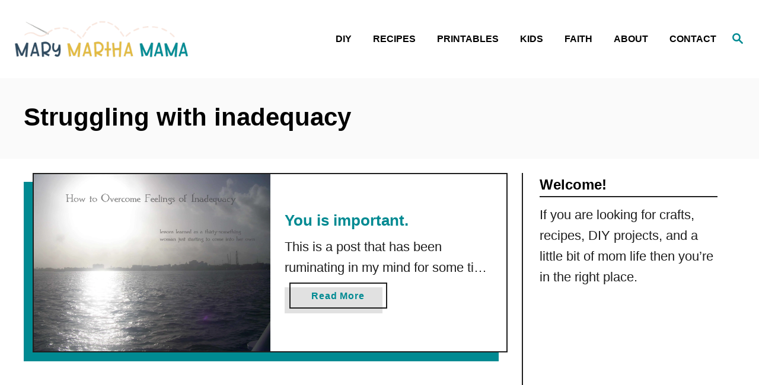

--- FILE ---
content_type: text/html; charset=UTF-8
request_url: https://www.marymarthamama.com/tag/struggling-with-inadequacy/
body_size: 21782
content:
<!DOCTYPE html><html lang="en-US">
	<head>
				<meta charset="UTF-8">
		<meta name="viewport" content="width=device-width, initial-scale=1.0">
		<meta http-equiv="X-UA-Compatible" content="ie=edge">
		<meta name='robots' content='index, follow, max-image-preview:large, max-snippet:-1, max-video-preview:-1' />
	<style>img:is([sizes="auto" i], [sizes^="auto," i]) { contain-intrinsic-size: 3000px 1500px }</style>
	
	<!-- This site is optimized with the Yoast SEO plugin v26.8 - https://yoast.com/product/yoast-seo-wordpress/ -->
	<title>struggling with inadequacy &#8211; Mary Martha Mama</title><link rel="preload" href="https://www.marymarthamama.com/wp-content/uploads/2020/09/MaryMarthaMama-Logo.png" as="image" imagesrcset="https://www.marymarthamama.com/wp-content/uploads/2020/09/MaryMarthaMama-Logo.png.webp, https://www.marymarthamama.com/wp-content/uploads/2020/09/MaryMarthaMama-Logo.png.webp 700w, https://www.marymarthamama.com/wp-content/uploads/2020/09/MaryMarthaMama-Logo-300x67.png.webp 300w" fetchpriority="high"><link rel="preload" href="https://www.marymarthamama.com/wp-content/plugins/mobile-menu/includes/css/font/mobmenu.woff2?31192480" as="font" crossorigin><link rel="preload" href="https://www.marymarthamama.com/wp-content/cache/perfmatters/www.marymarthamama.com/fonts/HhyJU5sn9vOmLxNkIwRSjTVNWLEJN7Ml2xMEbKsUPqjm.woff2" as="font" type="font/woff2" crossorigin><style id="perfmatters-used-css">.screen-reader-text{clip:rect(1px,1px,1px,1px);height:1px;overflow:hidden;position:absolute !important;width:1px;word-wrap:normal !important;}[data-type="genesis-blocks/gb-pricing-table"],.wp-block-genesis-blocks-gb-pricing-table{display:inline-block;vertical-align:top;}@media only screen and (max-width: 600px){[data-type="genesis-blocks/gb-pricing-table"],.wp-block-genesis-blocks-gb-pricing-table{margin-bottom:1.5em;}}[data-type="genesis-blocks/gb-column"],.gb-block-layout-column{display:block;vertical-align:top;min-width:0;}*[class*=gpb-fluid],.entry-content *[class*=gpb-fluid]{margin:0 0 1rem 0;line-height:1.2;font-weight:normal;}:where(.wp-block-button__link){border-radius:9999px;box-shadow:none;padding:calc(.667em + 2px) calc(1.333em + 2px);text-decoration:none;}:root :where(.wp-block-button .wp-block-button__link.is-style-outline),:root :where(.wp-block-button.is-style-outline>.wp-block-button__link){border:2px solid;padding:.667em 1.333em;}:root :where(.wp-block-button .wp-block-button__link.is-style-outline:not(.has-text-color)),:root :where(.wp-block-button.is-style-outline>.wp-block-button__link:not(.has-text-color)){color:currentColor;}:root :where(.wp-block-button .wp-block-button__link.is-style-outline:not(.has-background)),:root :where(.wp-block-button.is-style-outline>.wp-block-button__link:not(.has-background)){background-color:initial;background-image:none;}:where(.wp-block-columns){margin-bottom:1.75em;}:where(.wp-block-columns.has-background){padding:1.25em 2.375em;}:where(.wp-block-post-comments input[type=submit]){border:none;}:where(.wp-block-cover-image:not(.has-text-color)),:where(.wp-block-cover:not(.has-text-color)){color:#fff;}:where(.wp-block-cover-image.is-light:not(.has-text-color)),:where(.wp-block-cover.is-light:not(.has-text-color)){color:#000;}:root :where(.wp-block-cover h1:not(.has-text-color)),:root :where(.wp-block-cover h2:not(.has-text-color)),:root :where(.wp-block-cover h3:not(.has-text-color)),:root :where(.wp-block-cover h4:not(.has-text-color)),:root :where(.wp-block-cover h5:not(.has-text-color)),:root :where(.wp-block-cover h6:not(.has-text-color)),:root :where(.wp-block-cover p:not(.has-text-color)){color:inherit;}:where(.wp-block-file){margin-bottom:1.5em;}:where(.wp-block-file__button){border-radius:2em;display:inline-block;padding:.5em 1em;}:where(.wp-block-file__button):is(a):active,:where(.wp-block-file__button):is(a):focus,:where(.wp-block-file__button):is(a):hover,:where(.wp-block-file__button):is(a):visited{box-shadow:none;color:#fff;opacity:.85;text-decoration:none;}:where(.wp-block-group.wp-block-group-is-layout-constrained){position:relative;}@keyframes show-content-image{0%{visibility:hidden;}99%{visibility:hidden;}to{visibility:visible;}}@keyframes turn-on-visibility{0%{opacity:0;}to{opacity:1;}}@keyframes turn-off-visibility{0%{opacity:1;visibility:visible;}99%{opacity:0;visibility:visible;}to{opacity:0;visibility:hidden;}}@keyframes lightbox-zoom-in{0%{transform:translate(calc(( -100vw + var(--wp--lightbox-scrollbar-width) ) / 2 + var(--wp--lightbox-initial-left-position)),calc(-50vh + var(--wp--lightbox-initial-top-position))) scale(var(--wp--lightbox-scale));}to{transform:translate(-50%,-50%) scale(1);}}@keyframes lightbox-zoom-out{0%{transform:translate(-50%,-50%) scale(1);visibility:visible;}99%{visibility:visible;}to{transform:translate(calc(( -100vw + var(--wp--lightbox-scrollbar-width) ) / 2 + var(--wp--lightbox-initial-left-position)),calc(-50vh + var(--wp--lightbox-initial-top-position))) scale(var(--wp--lightbox-scale));visibility:hidden;}}:where(.wp-block-latest-comments:not([style*=line-height] .wp-block-latest-comments__comment)){line-height:1.1;}:where(.wp-block-latest-comments:not([style*=line-height] .wp-block-latest-comments__comment-excerpt p)){line-height:1.8;}:root :where(.wp-block-latest-posts.is-grid){padding:0;}:root :where(.wp-block-latest-posts.wp-block-latest-posts__list){padding-left:0;}ol,ul{box-sizing:border-box;}:root :where(.wp-block-list.has-background){padding:1.25em 2.375em;}:where(.wp-block-navigation.has-background .wp-block-navigation-item a:not(.wp-element-button)),:where(.wp-block-navigation.has-background .wp-block-navigation-submenu a:not(.wp-element-button)){padding:.5em 1em;}:where(.wp-block-navigation .wp-block-navigation__submenu-container .wp-block-navigation-item a:not(.wp-element-button)),:where(.wp-block-navigation .wp-block-navigation__submenu-container .wp-block-navigation-submenu a:not(.wp-element-button)),:where(.wp-block-navigation .wp-block-navigation__submenu-container .wp-block-navigation-submenu button.wp-block-navigation-item__content),:where(.wp-block-navigation .wp-block-navigation__submenu-container .wp-block-pages-list__item button.wp-block-navigation-item__content){padding:.5em 1em;}@keyframes overlay-menu__fade-in-animation{0%{opacity:0;transform:translateY(.5em);}to{opacity:1;transform:translateY(0);}}:root :where(p.has-background){padding:1.25em 2.375em;}:where(p.has-text-color:not(.has-link-color)) a{color:inherit;}:where(.wp-block-post-comments-form) input:not([type=submit]),:where(.wp-block-post-comments-form) textarea{border:1px solid #949494;font-family:inherit;font-size:1em;}:where(.wp-block-post-comments-form) input:where(:not([type=submit]):not([type=checkbox])),:where(.wp-block-post-comments-form) textarea{padding:calc(.667em + 2px);}:where(.wp-block-post-excerpt){box-sizing:border-box;margin-bottom:var(--wp--style--block-gap);margin-top:var(--wp--style--block-gap);}:where(.wp-block-preformatted.has-background){padding:1.25em 2.375em;}:where(.wp-block-search__button){border:1px solid #ccc;padding:6px 10px;}:where(.wp-block-search__input){font-family:inherit;font-size:inherit;font-style:inherit;font-weight:inherit;letter-spacing:inherit;line-height:inherit;text-transform:inherit;}:where(.wp-block-search__button-inside .wp-block-search__inside-wrapper){border:1px solid #949494;box-sizing:border-box;padding:4px;}:where(.wp-block-search__button-inside .wp-block-search__inside-wrapper) :where(.wp-block-search__button){padding:4px 8px;}:root :where(.wp-block-separator.is-style-dots){height:auto;line-height:1;text-align:center;}:root :where(.wp-block-separator.is-style-dots):before{color:currentColor;content:"···";font-family:serif;font-size:1.5em;letter-spacing:2em;padding-left:2em;}:root :where(.wp-block-site-logo.is-style-rounded){border-radius:9999px;}:root :where(.wp-block-social-links .wp-social-link a){padding:.25em;}:root :where(.wp-block-social-links.is-style-logos-only .wp-social-link a){padding:0;}:root :where(.wp-block-social-links.is-style-pill-shape .wp-social-link a){padding-left:.66667em;padding-right:.66667em;}:root :where(.wp-block-tag-cloud.is-style-outline){display:flex;flex-wrap:wrap;gap:1ch;}:root :where(.wp-block-tag-cloud.is-style-outline a){border:1px solid;font-size:unset !important;margin-right:0;padding:1ch 2ch;text-decoration:none !important;}:root :where(.wp-block-table-of-contents){box-sizing:border-box;}:where(.wp-block-term-description){box-sizing:border-box;margin-bottom:var(--wp--style--block-gap);margin-top:var(--wp--style--block-gap);}:where(pre.wp-block-verse){font-family:inherit;}:root{--wp--preset--font-size--normal:16px;--wp--preset--font-size--huge:42px;}.screen-reader-text{border:0;clip:rect(1px,1px,1px,1px);clip-path:inset(50%);height:1px;margin:-1px;overflow:hidden;padding:0;position:absolute;width:1px;word-wrap:normal !important;}.screen-reader-text:focus{background-color:#ddd;clip:auto !important;clip-path:none;color:#444;display:block;font-size:1em;height:auto;left:5px;line-height:normal;padding:15px 23px 14px;text-decoration:none;top:5px;width:auto;z-index:100000;}html :where(.has-border-color){border-style:solid;}html :where([style*=border-top-color]){border-top-style:solid;}html :where([style*=border-right-color]){border-right-style:solid;}html :where([style*=border-bottom-color]){border-bottom-style:solid;}html :where([style*=border-left-color]){border-left-style:solid;}html :where([style*=border-width]){border-style:solid;}html :where([style*=border-top-width]){border-top-style:solid;}html :where([style*=border-right-width]){border-right-style:solid;}html :where([style*=border-bottom-width]){border-bottom-style:solid;}html :where([style*=border-left-width]){border-left-style:solid;}html :where(img[class*=wp-image-]){height:auto;max-width:100%;}:where(figure){margin:0 0 1em;}html :where(.is-position-sticky){--wp-admin--admin-bar--position-offset:var(--wp-admin--admin-bar--height,0px);}@media screen and (max-width:600px){html :where(.is-position-sticky){--wp-admin--admin-bar--position-offset:0px;}}@-webkit-keyframes a{to{-webkit-transform:rotate(1turn);transform:rotate(1turn);}}@keyframes a{to{-webkit-transform:rotate(1turn);transform:rotate(1turn);}}@-webkit-keyframes b{0%{background-position:0 0;}to{background-position:30px 0;}}@keyframes b{0%{background-position:0 0;}to{background-position:30px 0;}}a,abbr,acronym,address,applet,article,aside,audio,b,big,blockquote,body,canvas,caption,center,cite,code,dd,del,details,dfn,div,dl,dt,em,embed,fieldset,figcaption,figure,footer,form,h1,h2,h3,h4,h5,h6,header,hgroup,html,i,iframe,img,ins,kbd,label,legend,li,mark,menu,nav,object,ol,output,p,pre,q,ruby,s,samp,section,small,span,strike,strong,sub,summary,sup,table,tbody,td,tfoot,th,thead,time,tr,tt,u,ul,var,video{margin:0;padding:0;border:0;font:inherit;font-size:100%;vertical-align:baseline;}article,aside,details,figcaption,figure,footer,header,hgroup,menu,nav,section{display:block;}body{box-sizing:border-box;margin-right:auto;margin-left:auto;color:#000;background-color:#fff;line-height:1;word-wrap:break-word;word-break:break-word;}ol,ul{margin-left:30px;list-style:disc;}.footer ol,.footer ul,.sidebar-primary ol,.sidebar-primary ul{list-style:none;}*,:after,:before{box-sizing:inherit;margin:0;padding:0;}img{height:auto;}iframe,img{max-width:100%;}input{width:275px;margin-right:12px;padding:12px;}em,i{font-style:italic;}body{font-size:1.125rem;font-size:var(--mv-trellis-font-size,1.125rem);font-family:Arial,sans-serif;font-family:var(--mv-trellis-font-body,Arial,sans-serif);color:#1e1e1e;font-weight:400;line-height:1.625;}.h1,.h2,.h3,.h4,.h5,.h6,h1,h2,h3,h4,h5,h6{font-family:Georgia,Times,Times New Roman,serif;font-family:var(--mv-trellis-font-heading,Georgia,Times,"Times New Roman",serif);margin-bottom:12px;margin-bottom:var(--mv-trellis-gutter-small,12px);color:#000;color:var(--mv-trellis-heading-font-color,#000);display:block;font-weight:700;}.h1 .excerpt-link,.h2 .excerpt-link,.h3 .excerpt-link,.h4 .excerpt-link,.h5 .excerpt-link,.h6 .excerpt-link,h1 .excerpt-link,h2 .excerpt-link,h3 .excerpt-link,h4 .excerpt-link,h5 .excerpt-link,h6 .excerpt-link{color:#000;color:var(--mv-trellis-heading-font-color,var(--mv-trellis-color-link,#000));}.h1 .excerpt-link:visited,.h2 .excerpt-link:visited,.h3 .excerpt-link:visited,.h4 .excerpt-link:visited,.h5 .excerpt-link:visited,.h6 .excerpt-link:visited,h1 .excerpt-link:visited,h2 .excerpt-link:visited,h3 .excerpt-link:visited,h4 .excerpt-link:visited,h5 .excerpt-link:visited,h6 .excerpt-link:visited{color:var(--mv-trellis-heading-font-color,var(--mv-trellis-color-link,#000));}.h1 .excerpt-link:hover,.h2 .excerpt-link:hover,.h3 .excerpt-link:hover,.h4 .excerpt-link:hover,.h5 .excerpt-link:hover,.h6 .excerpt-link:hover,h1 .excerpt-link:hover,h2 .excerpt-link:hover,h3 .excerpt-link:hover,h4 .excerpt-link:hover,h5 .excerpt-link:hover,h6 .excerpt-link:hover{color:#767676;color:var(--mv-trellis-color-link-hover,#767676);}.h1,h1{font-size:2.25rem;font-size:var(--mv-trellis-h1-font-size,2.25rem);}.h1,.h1 .excerpt-link,.h1 .excerpt-link:visited,h1,h1 .excerpt-link,h1 .excerpt-link:visited{color:#000;color:var(--mv-trellis-h1-font-color,#000);}.h1 .excerpt-link:focus,.h1 .excerpt-link:focus-within,.h1 .excerpt-link:hover,.h1 .excerpt-link:visited:focus,.h1 .excerpt-link:visited:focus-within,.h1 .excerpt-link:visited:hover,h1 .excerpt-link:focus,h1 .excerpt-link:focus-within,h1 .excerpt-link:hover,h1 .excerpt-link:visited:focus,h1 .excerpt-link:visited:focus-within,h1 .excerpt-link:visited:hover{color:#767676;color:var(--mv-trellis-color-link-hover,#767676);}.h2,h2{font-size:1.6875rem;font-size:var(--mv-trellis-h2-font-size,1.6875rem);}.h3,h3{font-size:1.4999625rem;font-size:var(--mv-trellis-h3-font-size,1.4999625rem);}dl,ol,p,table,ul{margin-bottom:1.875rem;margin-bottom:calc(18px + var(--mv-trellis-gutter-small,12px));}a{transition:color .1s ease-in-out;}a,a:visited{color:#000;color:var(--mv-trellis-color-link,#000);}a:focus,a:focus-within,a:hover{color:#767676;color:var(--mv-trellis-color-link-hover,#767676);}li{margin-bottom:12px;}li li:first-child{margin-top:12px;}.wrapper-header .header-container{width:100%;}@media only screen and (min-width:1160px){.header-container .nav{margin-right:24px;}}@media only screen and (min-width:1160px){.header-container .search-toggle~.nav{margin-right:0;}}.header{z-index:999;background:#fff;}.header-logo,.header .wrapper-header{text-align:center;}.header-logo{font-family:Georgia,Times,Times New Roman,serif;font-family:var(--mv-trellis-font-heading,Georgia,Times,"Times New Roman",serif);width:auto;margin:0 60px 0 0;font-weight:700;text-decoration:none;letter-spacing:.1em;text-transform:uppercase;word-break:normal;flex:1 1 auto;flex:1 1 calc(100% - 120px);order:2;}@media only screen and (min-width:1160px){.header-logo{text-align:start;flex:1 1 33%;}}.header-logo-img{width:auto;max-width:100%;max-height:75px;margin-right:auto;margin-left:auto;vertical-align:middle;}@media only screen and (min-width:1160px){.header-logo-img{max-height:150px;max-height:var(--mv-trellis-max-logo-size,150px);float:left;}}.header .header-container{display:flex;position:relative;margin-right:auto;margin-left:auto;padding-top:12px;padding-bottom:12px;text-align:center;align-items:center;justify-content:space-between;}@media only screen and (max-width:599px){.header .header-container{height:123px;}}@media only screen and (min-width:1160px){.header .header-container{flex-direction:row;min-height:132px;padding:24px 0 24px 24px;align-self:center;justify-content:space-between;}}@media only screen and (min-width:1700px){.header .header-container{padding-right:0;padding-left:48px;}}.header a{text-decoration:none;}.header .nav-wrapper{flex-direction:row;}@media only screen and (min-width:1160px){.header .nav-wrapper{display:inline-block;}}.header-archive{padding-top:12px;padding-top:var(--mv-trellis-gutter-small,12px);padding-bottom:12px;padding-bottom:var(--mv-trellis-gutter-small,12px);text-align:center;}.header-archive,.header-singular,.header-singular .wrapper{background:var(--mv-trellis-color-background-accent,#d8d8d8);}#search-container~.header-logo{margin:0;}.nav{text-align:left;flex:0 0 60px;order:1;}.nav-container{background:#fff;font-size:0;}.nav-toggle{display:none;}.nav-closed{display:block;}.nav-list{margin-bottom:0;list-style:none;}.nav ul{list-style-type:disc;-webkit-margin-after:0;margin-block-end:0;-webkit-margin-before:0;margin-block-start:0;-webkit-margin-end:0;margin-inline-end:0;-webkit-margin-start:0;margin-inline-start:0;-webkit-padding-start:0;padding-inline-start:0;}.nav .menu-item{text-transform:uppercase;}li.menu-item{display:block;position:relative;}.menu-item a{transition:color .1s ease-in-out,background-color .1s ease-in-out;font-size:16px;font-size:var(--mv-trellis-font-size,16px);display:block;padding:8px 0 8px 8px;color:#000;line-height:1.25;text-decoration:none;}.menu-item a,.menu-item a:visited{color:#000;color:var(--mv-trellis-color-link,#000);}.menu-item a:focus,.menu-item a:focus-within,.menu-item a:hover{color:#767676;color:var(--mv-trellis-color-link-hover,#767676);background:#d8d8d8;}.menu-item a:active{color:#000;background:#d8d8d8;}.nav .menu-item a{background:#fff;word-break:normal;}@media only screen and (min-width:1160px){.nav .menu-item a{padding:12px 24px;}}.menu-item a,.sub-menu .menu-item a{line-height:1.25;}.menu-item a:active,.menu-item a:focus,.menu-item a:focus-within,.menu-item a:hover,.sub-menu .menu-item a:active,.sub-menu .menu-item a:focus,.sub-menu .menu-item a:focus-within,.sub-menu .menu-item a:hover{background-color:rgba(0,0,0,.05);}.nav-toggle{transition:transform .1s ease-in-out;width:auto;margin-left:auto;margin-right:auto;display:block;padding:24px;border:none;color:#000;background:transparent;box-shadow:none;}.nav-toggle:focus,.nav-toggle:focus-within,.nav-toggle:hover{color:#336e78;background:transparent;}.nav-toggle:focus-within svg,.nav-toggle:focus svg,.nav-toggle:hover svg{transform:scale(1.1);fill:#336e78;}.nav-toggle svg{transition:fill .1s ease-in-out;fill:#000;fill:var(--mv-trellis-color-link,#000);width:1.125rem;height:1.125rem;margin-top:3.2px;}.nav-closed{display:none;}@media only screen and (max-width:1159px){.nav>.nav-wrapper>nav.nav-container>ul>li>ul.sub-menu>li:not(.sub-menu-open)>ul.sub-menu,li.menu-item-has-children>.sub-menu{display:none;}.nav>.nav-wrapper>.nav-container>ul>li.menu-item span.toggle-sub-menu{display:inline-flex;margin-left:.25em;padding:8px;}li span.toggle-sub-menu svg{width:16px;height:16px;}li span.toggle-sub-menu svg path{fill:#41a4a9;fill:var(--mv-trellis-color-primary,#41a4a9);}.menu-item>a:after,.sub-menu li a:after{display:block;position:absolute;right:0;left:0;height:1px;margin-top:29px;content:"";}}.icon-arrow-down,.icon-arrow-up{width:14px;height:14px;margin-left:4px;vertical-align:middle;}.icon-arrow-down path,.icon-arrow-up path{fill:#000;fill:var(--mv-trellis-color-primary,#000);}@media only screen and (min-width:1160px){.icon-arrow-down,.icon-arrow-up{display:none;}}@media (hover:none) and (any-pointer:coarse){.icon-arrow-down,.icon-arrow-up{display:inline-flex;}}@media only screen and (min-width:1160px){#primary-nav{border:none;line-height:normal;}#primary-nav li{margin-bottom:0;}#primary-nav a{box-shadow:none;font-size:1.125rem;font-weight:700;line-height:1.5;letter-spacing:0;}.nav{flex-direction:row;width:100%;text-align:end;align-self:center;flex:auto;order:2;}.nav .menu-item{text-align:left;}.nav-toggle{display:none;}.nav-closed,.nav-open{display:block;box-shadow:none;}.nav-list{display:flex;align-self:center;flex-flow:row wrap;justify-content:flex-end;}.nav-list .menu-item-has-children:focus-within>.sub-menu,.nav-list .menu-item-has-children:focus>.sub-menu,.nav-list .menu-item-has-children:hover>.sub-menu{display:block;box-shadow:0 0 1.563rem .313rem rgba(0,0,0,.1);}.nav-list>.menu-item:nth-child(-n+3):not(:nth-last-child(-n+2))>.sub-menu{right:-50%;left:-50%;}.nav-list>.menu-item>.sub-menu{min-width:100%;}.nav-list .menu-item{position:relative;line-height:1.5;}.nav .nav-list .menu-item a{transition:color .1s ease-in-out,background .1s ease-in-out;padding-left:12px;padding-left:var(--mv-trellis-gutter-small,12px);border:none;font-size:1rem;}.nav .nav-list .menu-item a:focus,.nav .nav-list .menu-item a:focus-within,.nav .nav-list .menu-item a:hover{background:transparent;}.nav .nav-list .menu-item .menu-item>a{padding:12px 24px;}.nav-list .sub-menu{display:none;position:absolute;z-index:999;right:0;width:100%;width:max-content;max-width:250px;margin:0 auto;background-color:#fff;}.nav-list .sub-menu .menu-item{margin:0;}.nav-list .sub-menu>.menu-item-has-children:focus-within>.sub-menu,.nav-list .sub-menu>.menu-item-has-children:focus>.sub-menu,.nav-list .sub-menu>.menu-item-has-children:hover>.sub-menu{top:0;right:100%;left:auto;}.nav-list .sub-menu>.menu-item-has-children:after{color:#000;color:var(--mv-trellis-color-link,#000);position:absolute;top:10px;right:auto;bottom:0;left:0;padding:0 5px;font-size:1.125rem;content:"◂";}.nav-list>.menu-item:nth-child(-n+2):not(:nth-last-child(-n+3)) .sub-menu>.menu-item-has-children:focus-within>.sub-menu,.nav-list>.menu-item:nth-child(-n+2):not(:nth-last-child(-n+3)) .sub-menu>.menu-item-has-children:focus>.sub-menu,.nav-list>.menu-item:nth-child(-n+2):not(:nth-last-child(-n+3)) .sub-menu>.menu-item-has-children:hover>.sub-menu{right:auto;left:100%;}.nav-list>.menu-item:nth-child(-n+2):not(:nth-last-child(-n+3)) .sub-menu>.menu-item-has-children:after{right:0;left:auto;content:"▸";}}.archive-header,.entry-header,.page-header{margin-bottom:48px;margin-bottom:var(--mv-trellis-gutter-large,48px);padding-top:24px;padding-top:var(--mv-trellis-gutter,24px);padding-bottom:24px;padding-bottom:var(--mv-trellis-gutter,24px);position:relative;width:100%;}.archive-header:before,.entry-header:before,.page-header:before{position:absolute;z-index:-1;top:0;right:0;bottom:0;border-left:9999px solid #d8d8d8;border-left:9999px solid var(--mv-trellis-color-background-accent,#d8d8d8);box-shadow:9999px 0 0 #d8d8d8;box-shadow:9999px 0 0 var(--mv-trellis-color-background-accent,#d8d8d8);content:"";}article:after{display:table;clear:both;content:"";}.archive .header-archive,.error404 .header-archive,.search .header-archive{grid-row:1;grid-column:1/span 2;text-align:left;}.wrapper-content{padding-bottom:24px;padding-bottom:var(--mv-trellis-gutter,24px);}@media only screen and (min-width:1160px){.wrapper-content{max-width:1200px;margin-right:auto;margin-left:auto;}}.wrapper-content #content>:not(.sidebar-primary,.entry-header,.entry-title,.featured-hero,.featured-hero-container){grid-column:1;}body:not(.single-product):not(.archive.woocommerce-page) #content{margin-right:auto;margin-left:auto;height:-moz-fit-content;height:fit-content;width:100%;max-width:728px;display:flex;flex-direction:column;justify-content:center;align-items:center;}body:not(.single-product):not(.archive.woocommerce-page) #content .article{width:100%;max-width:728px;}@media only screen and (min-width:1160px){body:not(.single-product):not(.archive.woocommerce-page) #content{max-width:100%;display:grid;grid-template-columns:1fr 360px;column-gap:24px;grid-auto-flow:column;}}.archive:not(.woocommerce-page) .wrapper-content,.blog .wrapper-content,.error404 .wrapper-content,.search .wrapper-content{display:block;}.archive:not(.woocommerce-page) .wrapper-content #content,.blog .wrapper-content #content,.error404 .wrapper-content #content,.search .wrapper-content #content{width:auto;margin-left:0;margin-right:0;max-width:100%;}@media only screen and (min-width:1184px){.archive:not(.woocommerce-page) .wrapper-content #content,.blog .wrapper-content #content,.error404 .wrapper-content #content,.search .wrapper-content #content{display:grid;grid-template-rows:min-content;grid-template-columns:1fr 360px;grid-column-gap:24px;grid-auto-flow:column;}.archive:not(.woocommerce-page) .wrapper-content #content h1,.archive:not(.woocommerce-page) .wrapper-content #content h2,.archive:not(.woocommerce-page) .wrapper-content #content h3,.archive:not(.woocommerce-page) .wrapper-content #content h4,.archive:not(.woocommerce-page) .wrapper-content #content h5,.archive:not(.woocommerce-page) .wrapper-content #content h6,.archive:not(.woocommerce-page) .wrapper-content #content p,.blog .wrapper-content #content h1,.blog .wrapper-content #content h2,.blog .wrapper-content #content h3,.blog .wrapper-content #content h4,.blog .wrapper-content #content h5,.blog .wrapper-content #content h6,.blog .wrapper-content #content p,.error404 .wrapper-content #content h1,.error404 .wrapper-content #content h2,.error404 .wrapper-content #content h3,.error404 .wrapper-content #content h4,.error404 .wrapper-content #content h5,.error404 .wrapper-content #content h6,.error404 .wrapper-content #content p,.search .wrapper-content #content h1,.search .wrapper-content #content h2,.search .wrapper-content #content h3,.search .wrapper-content #content h4,.search .wrapper-content #content h5,.search .wrapper-content #content h6,.search .wrapper-content #content p{grid-column:1;}}[class*=full-width]:not(.single-product):not(.archive.woocommerce-page) .wrapper-content #content{max-width:1200px;}@media only screen and (min-width:1160px){[class*=full-width]:not(.single-product):not(.archive.woocommerce-page) .wrapper-content #content{width:100%;}[class*=full-width]:not(.single-product):not(.archive.woocommerce-page) .wrapper-content #content .article{grid-column:1/span 2;max-width:100%;}}.content{width:auto;margin-left:auto;margin-right:auto;max-width:1200px;padding-right:24px;padding-left:24px;}@media only screen and (min-width:1250px){.content{padding-right:0;padding-left:0;}}@media only screen and (max-width:348px){.content{padding-left:10px;padding-right:10px;}}.article.excerpt{width:100%;}@media only screen and (min-width:1160px){.article.excerpt{min-width:728px;}}article p a,article p a:visited{text-decoration:none;border-bottom:4px solid var(--mv-trellis-color-link,#000);font-weight:600;line-height:1.825;}article p a:focus,article p a:hover,article p a:visited:focus,article p a:visited:hover{color:#000;color:var(--mv-trellis-color-link,#000);border-bottom:4px solid var(--mv-trellis-color-link-hover,#767676);transition:border-bottom color-link-hover ease-in-out;}.page-header{margin-bottom:24px;margin-bottom:var(--mv-trellis-gutter,24px);background:var(--mv-trellis-color-background-accent,#d8d8d8);}.page-header .archive-title{padding-top:8px;}body:not(.single-product):not(.archive.woocommerce-page) .sidebar-primary{grid-row:2/span 9999;}.sidebar-primary{height:100%;}@media only screen and (min-width:1160px){.sidebar-primary{grid-column:2;}}.sidebar-primary .widget-container{margin-bottom:24px;margin-bottom:var(--mv-trellis-gutter,24px);max-width:300px;margin-left:auto;margin-right:auto;}@media only screen and (min-width:1160px){.sidebar-primary{border-left:2px solid #1e1e1e;border-right:2px solid transparent;background:#fff;}.sidebar-primary :not(:first-of-type){padding-top:12px;}}@media only screen and (min-width:1250px){.sidebar-primary{padding-right:0;}}.sidebar-primary li{margin-left:0;}.sidebar-primary .mv-sticky-slot{display:flex;position:sticky;top:1rem;margin-right:0;margin-left:0;align-self:center;justify-content:center;}.sidebar-primary img{min-width:95%;max-width:100%;border:2px solid #1e1e1e;}.archive:not(.woocommerce-page) .sidebar,.error404 .sidebar,.search .sidebar{grid-column:2;grid-row:2/span 9999;z-index:1;}.archive .article.excerpt,.blog .article.excerpt,.error404 .article.excerpt,.search .article.excerpt{grid-column:1;}.excerpt-excerpt p{margin-bottom:24px;}.excerpt-photo{max-width:100%;height:auto;flex:0 0 50%;}.excerpt-photo img{width:100%;}.excerpt-container{margin-bottom:24px;margin-bottom:var(--mv-trellis-gutter,24px);display:flex;flex-direction:column;max-width:100%;min-height:260px;max-height:100%;border-radius:0;word-break:break-word;justify-content:center;}@media only screen and (min-width:1160px){.excerpt-container{margin-right:0;}}@media only screen and (min-width:1250px){.excerpt-container{margin-left:15px;}}.excerpt-post-data{display:flex;flex-direction:column;max-width:100%;justify-content:center;}.excerpt-title{color:#000;color:var(--mv-trellis-color-link,#000);transition:color .1s ease-in-out,background .1s ease-in-out;}.excerpt-title:focus,.excerpt-title:focus-within,.excerpt-title:hover{color:#767676;color:var(--mv-trellis-color-link-hover,#767676);}.archive .excerpt-title{font-size:1.625rem;}.excerpt-link{text-decoration:none;word-break:break-word;}.excerpt-link,.excerpt-link:visited{color:#000;color:var(--mv-trellis-color-link,#000);}.excerpt-link:focus,.excerpt-link:focus-within,.excerpt-link:hover{color:#767676;color:var(--mv-trellis-color-link-hover,#767676);}.excerpt-container{font-size:1.125rem;font-size:var(--mv-trellis-font-size,1.125rem);min-height:300px;}.excerpt-container .excerpt-post-data{max-width:728px;padding:var(--mv-trellis-gutter,24px);flex:1 1 100%;}@media only screen and (min-width:1160px){.excerpt-container .excerpt-post-data{margin-right:auto;margin-left:0;}}.mv_trellis_1x1 .excerpt-container:not(.featured-hero-container){font-size:1.125rem;font-size:var(--mv-trellis-font-size,1.125rem);flex-direction:column;min-height:250px;}.mv_trellis_1x1 .excerpt-container:not(.featured-hero-container) .excerpt-post-data{padding:24px;}@media only screen and (min-width:600px){.mv_trellis_1x1 .excerpt-container:not(.featured-hero-container){flex-direction:row;}.mv_trellis_1x1 .excerpt-container:not(.featured-hero-container) .excerpt-title{line-height:1.1375;}.mv_trellis_1x1 .excerpt-container:not(.featured-hero-container) .excerpt-post-data p,.mv_trellis_1x1 .excerpt-container:not(.featured-hero-container) .excerpt-title{display:-webkit-box;overflow:hidden;text-overflow:ellipsis;-webkit-box-orient:vertical;-webkit-line-clamp:2;padding-bottom:0;}.mv_trellis_1x1 .excerpt-container:not(.featured-hero-container) p{margin:0;}}.article.excerpt{margin-left:15px;}@media only screen and (min-width:1250px){.article.excerpt{margin-left:0;}}@media only screen and (max-width:348px){.article.excerpt{margin-right:0;margin-left:0;}}body:not(.post-type-archive-web-story) .excerpt-container{margin-bottom:24px;margin-bottom:calc(var(--mv-trellis-gutter,24px) + 20px);border:2px solid #1e1e1e;box-shadow:-15px 15px 0 0 var(--mv-trellis-color-link,#000);}@media only screen and (max-width:348px){.birch-trellis #content .excerpt-container{margin-bottom:24px;margin-bottom:var(--mv-trellis-gutter,24px);box-shadow:none;}}.footer{font-size:1.125rem;font-size:var(--mv-trellis-font-size,1.125rem);padding-top:24px;padding-top:var(--mv-trellis-gutter,24px);border-top:2px solid #1e1e1e;background:#fff;text-align:left;}.footer,.footer-container{width:auto;margin-left:auto;margin-right:auto;}.footer-container{max-width:1200px;padding-right:24px;padding-left:24px;}@media only screen and (min-width:1250px){.footer-container{padding-right:0;padding-left:0;}}@media only screen and (max-width:348px){.footer-container{padding-left:10px;padding-right:10px;}}.footer li{font-size:1.125rem;font-size:var(--mv-trellis-font-size,1.125rem);margin-left:0;}.footer-container{display:flex;flex-direction:column;flex-wrap:nowrap;justify-content:center;justify-content:space-between;}@media only screen and (min-width:1160px){.footer-container{flex-direction:row;}}.footer-copy{padding:24px;color:#fff;background:#000;text-align:center;letter-spacing:.05em;font-size:.875rem;font-size:var(--mv-trellis-font-size-ex-sm,.875rem);}.footer-copy a,.footer-copy a:visited{color:#fff;}.footer-copy a:hover{color:#767676;color:var(--mv-trellis-color-link-hover,#767676);}.footer-copy p{margin-bottom:0;}.footer-widget-area{margin-bottom:24px;margin-bottom:var(--mv-trellis-gutter,24px);overflow:hidden;width:auto;padding-right:24px;padding-left:24px;flex:1 1 100%;}@media only screen and (min-width:1160px){.footer-widget-area{flex:0 0 30%;}}@media (min-width:1200px){.footer-widget-area{padding-right:0;padding-left:0;}}@media only screen and (max-width:348px){.footer-widget-area{padding-right:12px;padding-left:12px;}}.screen-reader-text{overflow:hidden;clip:rect(1px,1px,1px,1px);position:absolute !important;width:1px;height:1px;margin:-1px;padding:0;border:0;word-wrap:normal !important;-webkit-clip-path:inset(50%);clip-path:inset(50%);}.screen-reader-text:focus{display:block;clip:auto !important;z-index:1000000;top:6px;left:6px;width:auto;height:auto;padding:15px 23px 14px;color:#444;background-color:#eee;font-size:1em;line-height:normal;text-decoration:none;-webkit-clip-path:none;clip-path:none;}.featured-hero-btn.btn,.nav-meta,.search-close,.search-submit,a.article-read-more,button.trellis-comment-form-button,input[type=reset],input[type=submit],span.next_posts a,span.prev_posts a{transition:color .1s ease-in-out,background-color .1s ease-in-out;color:#000;color:var(--mv-trellis-color-link,#000);width:-moz-fit-content;width:fit-content;min-width:165px;max-width:200px;max-width:100%;margin-top:8px;margin-bottom:8px;margin-left:8px;padding:8px 24px 6px;border:2px solid #1e1e1e;border-radius:0;background:#e1e1e1;box-shadow:-8px 8px 0 0 #e1e1e1,inset -6px 6px 0 0 #fff;font-size:1rem;font-weight:600;text-align:center;text-decoration:none;letter-spacing:.05em;cursor:pointer;}.featured-hero-btn.btn:focus,.featured-hero-btn.btn:focus-within,.featured-hero-btn.btn:hover,.nav-meta:focus,.nav-meta:focus-within,.nav-meta:hover,.search-close:focus,.search-close:focus-within,.search-close:hover,.search-submit:focus,.search-submit:focus-within,.search-submit:hover,a.article-read-more:focus,a.article-read-more:focus-within,a.article-read-more:hover,button.trellis-comment-form-button:focus,button.trellis-comment-form-button:focus-within,button.trellis-comment-form-button:hover,input[type=reset]:focus,input[type=reset]:focus-within,input[type=reset]:hover,input[type=submit]:focus,input[type=submit]:focus-within,input[type=submit]:hover,span.next_posts a:focus,span.next_posts a:focus-within,span.next_posts a:hover,span.prev_posts a:focus,span.prev_posts a:focus-within,span.prev_posts a:hover{background:#767676;background:var(--mv-trellis-color-link-hover,#767676);color:#fff;box-shadow:none;}.featured-hero-btn.btn:active,.nav-meta:active,.search-close:active,.search-submit:active,a.article-read-more:active,button.trellis-comment-form-button:active,input[type=reset]:active,input[type=submit]:active,span.next_posts a:active,span.prev_posts a:active{box-shadow:inset 0 1px 3px rgba(0,0,0,.35);}.search-close{width:86.4px;min-width:60px;margin-bottom:21px;}.search-close:active{box-shadow:inset 0 1px 3px rgba(0,0,0,.35);}@media only screen and (min-width:1160px){.search-close{margin-right:24px;}}.navigation.pagination{display:flex;flex-direction:row;width:100%;justify-content:space-between;margin-bottom:24px;margin-bottom:var(--mv-trellis-gutter,24px);}@media only screen and (max-width:348px){.navigation.pagination span.next_posts a,.navigation.pagination span.prev_posts a{margin-left:8px;}}.sidebar-primary .search-submit{max-width:98%;}#search-container{display:none;position:absolute;top:0;left:0;width:100%;height:100%;background:#fff;align-items:center;justify-content:center;}#search-container .search-close{margin-left:24px;}@media only screen and (min-width:1160px){#search-container .search-close{flex:0 0 70px;}}.searchform{max-width:450px;flex:1 1 auto;}.searchform label{margin-right:12px;margin-right:calc(var(--mv-trellis-gutter,24px) / 2);flex:1;}.searchform .search-field{border-color:#000;border-color:var(--mv-trellis-color-link,#000);margin-bottom:0;padding:12px 24px;border-radius:0;line-height:1;}.searchform .search-field:focus{border-color:#767676;border-color:var(--mv-trellis-color-link-hover,#767676);}.searchform .search-submit{display:none;}.searchform button,.searchform input[type=submit]{width:60px;height:60px;padding:9px 24px;background:transparent;box-shadow:none;flex:0 0 auto;}.searchform button:focus,.searchform button:focus-within,.searchform button:hover,.searchform input[type=submit]:focus,.searchform input[type=submit]:focus-within,.searchform input[type=submit]:hover{background:transparent;}.searchform button:focus-within .magnifying-glass,.searchform button:focus .magnifying-glass,.searchform button:hover .magnifying-glass,.searchform input[type=submit]:focus-within .magnifying-glass,.searchform input[type=submit]:focus .magnifying-glass,.searchform input[type=submit]:hover .magnifying-glass{color:#41a4a9;color:var(--mv-trellis-color-link,#41a4a9);transform:scale(1.1);}.searchform button:active .magnifying-glass,.searchform input[type=submit]:active .magnifying-glass{transform:scale(.9);}.searchform .magnifying-glass{transition:transform .1s ease-in-out;width:24px;height:24px;transform:scale(1);fill:#000;}button.search-toggle,input.search-toggle[type=submit]{transition:transform .1s ease-in-out;border:none;background:transparent;box-shadow:none;order:3;padding:24px;}button.search-toggle:focus,button.search-toggle:focus-within,button.search-toggle:hover,input.search-toggle[type=submit]:focus,input.search-toggle[type=submit]:focus-within,input.search-toggle[type=submit]:hover{color:#336e78;background:transparent;}button.search-toggle:focus-within .magnifying-glass,button.search-toggle:focus .magnifying-glass,button.search-toggle:hover .magnifying-glass,input.search-toggle[type=submit]:focus-within .magnifying-glass,input.search-toggle[type=submit]:focus .magnifying-glass,input.search-toggle[type=submit]:hover .magnifying-glass{fill:#767676;fill:var(--mv-trellis-color-link-hover,#767676);transform:scale(1.1);}button.search-toggle .magnifying-glass,input.search-toggle[type=submit] .magnifying-glass{fill:#000;fill:var(--mv-trellis-color-link,#000);}#primary-nav .nav-list>li:last-child>a{padding-right:0;}#primary-nav .nav-list>li ul a,#primary-nav .nav-list>li ul li:last-child a{padding-right:24px;}.widget-container{padding-bottom:calc(var(--mv-trellis-gutter-small,10px) + 2px);width:300px;max-width:100%;}.widget-container p:last-child,.widget-container ul:last-child{margin-bottom:0;}.widget-container.mv_trellis_mobile_hide{display:none;}@media only screen and (min-width:1160px){.widget-container.mv_trellis_mobile_hide{display:inherit;}}.widget-container .widget-title{font-size:1.4999625rem;font-size:var(--mv-trellis-h3-font-size,1.4999625rem);margin-bottom:12px;margin-bottom:var(--mv-trellis-gutter-small,12px);border-bottom:2px solid #1e1e1e;}.footer .widget-container{width:100%;margin-left:0;background:transparent;}.footer .widget-container .search-submit{width:-moz-fit-content;width:fit-content;margin-bottom:12px;}.footer .widget-container .widget-title{font-size:1.4999625rem;font-size:var(--mv-trellis-h3-font-size,1.4999625rem);margin-bottom:12px;margin-bottom:var(--mv-trellis-gutter-small,12px);color:#767676;color:var(--mv-trellis-heading-font-color,#767676);font-weight:700;text-align:left;}.widget-container:last-child{margin-bottom:0;}.widget-container span.toggle-sub-menu{display:none;}@media only screen and (max-width:1159px){.mv_trellis_mobile_hide{display:none;}}.widget-container li:first-child{margin-top:0;}.widget-container ul{margin-left:0;}.widget-container li a,.widget-container li a:visited{text-decoration:none;border-bottom:4px solid var(--mv-trellis-color-link,#000);font-weight:600;line-height:1.825;}.widget-container li a:focus,.widget-container li a:hover,.widget-container li a:visited:focus,.widget-container li a:visited:hover{color:#000;color:var(--mv-trellis-color-link,#000);border-bottom:4px solid var(--mv-trellis-color-link-hover,#767676);transition:border-bottom color-link-hover ease-in-out;}.widget_text .textwidget ul li{list-style:disc;}.widget_text .textwidget ol,.widget_text .textwidget ul{margin-bottom:0;margin-left:35px;vertical-align:middle;}input[type=date],input[type=datetime-local],input[type=email],input[type=month],input[type=number],input[type=password],input[type=search],input[type=tel],input[type=text],input[type=time],input[type=url],input[type=week],select,textarea{font-size:1rem;font-size:var(--mv-trellis-font-size,1rem);transition:background-color .1s ease-in-out;width:100%;margin:0 0 12px;margin:0 0 calc(var(--mv-trellis-gutter,24px) / 2);padding:8px;border:2px solid #1e1e1e;outline:none;background:#fff;box-shadow:none;}input[type=date][disabled],input[type=datetime-local][disabled],input[type=email][disabled],input[type=month][disabled],input[type=number][disabled],input[type=password][disabled],input[type=search][disabled],input[type=tel][disabled],input[type=text][disabled],input[type=time][disabled],input[type=url][disabled],input[type=week][disabled],select[disabled],textarea[disabled]{border-color:#eee;background-color:#f2f2f2;box-shadow:none;cursor:not-allowed;}input[type=date]:focus,input[type=datetime-local]:focus,input[type=email]:focus,input[type=month]:focus,input[type=number]:focus,input[type=password]:focus,input[type=search]:focus,input[type=tel]:focus,input[type=text]:focus,input[type=time]:focus,input[type=url]:focus,input[type=week]:focus,select:focus,textarea:focus{border-color:var(--mv-trellis-color-link-hover,#767676);}input[type=date],input[type=datetime-local],input[type=month],input[type=number],input[type=tel],input[type=time],input[type=week]{width:auto;}input[type=number],input[type=tel]{max-width:100%;}input[type=color]{width:48px;height:48px;}input,textarea{resize:vertical;}input{width:auto;}</style>
	<link rel="canonical" href="https://www.marymarthamama.com/tag/struggling-with-inadequacy/" />
	<meta property="og:locale" content="en_US" />
	<meta property="og:type" content="article" />
	<meta property="og:title" content="struggling with inadequacy &#8211; Mary Martha Mama" />
	<meta property="og:url" content="https://www.marymarthamama.com/tag/struggling-with-inadequacy/" />
	<meta property="og:site_name" content="Mary Martha Mama" />
	<meta name="twitter:card" content="summary_large_image" />
	<meta name="twitter:site" content="@marymarthamama" />
	<script type="application/ld+json" class="yoast-schema-graph">{"@context":"https://schema.org","@graph":[{"@type":"CollectionPage","@id":"https://www.marymarthamama.com/tag/struggling-with-inadequacy/","url":"https://www.marymarthamama.com/tag/struggling-with-inadequacy/","name":"struggling with inadequacy &#8211; Mary Martha Mama","isPartOf":{"@id":"https://www.marymarthamama.com/#website"},"primaryImageOfPage":{"@id":"https://www.marymarthamama.com/tag/struggling-with-inadequacy/#primaryimage"},"image":{"@id":"https://www.marymarthamama.com/tag/struggling-with-inadequacy/#primaryimage"},"thumbnailUrl":"https://www.marymarthamama.com/wp-content/uploads/2014/02/how-to-overcome-feelings-of-inadequacy1.jpg","breadcrumb":{"@id":"https://www.marymarthamama.com/tag/struggling-with-inadequacy/#breadcrumb"},"inLanguage":"en-US"},{"@type":"ImageObject","inLanguage":"en-US","@id":"https://www.marymarthamama.com/tag/struggling-with-inadequacy/#primaryimage","url":"https://www.marymarthamama.com/wp-content/uploads/2014/02/how-to-overcome-feelings-of-inadequacy1.jpg","contentUrl":"https://www.marymarthamama.com/wp-content/uploads/2014/02/how-to-overcome-feelings-of-inadequacy1.jpg","width":3072,"height":2304},{"@type":"BreadcrumbList","@id":"https://www.marymarthamama.com/tag/struggling-with-inadequacy/#breadcrumb","itemListElement":[{"@type":"ListItem","position":1,"name":"Home","item":"https://www.marymarthamama.com/"},{"@type":"ListItem","position":2,"name":"struggling with inadequacy"}]},{"@type":"WebSite","@id":"https://www.marymarthamama.com/#website","url":"https://www.marymarthamama.com/","name":"Mary Martha Mama","description":"Crafts, Sewing, Recipes, Motherhood, Life","publisher":{"@id":"https://www.marymarthamama.com/#organization"},"potentialAction":[{"@type":"SearchAction","target":{"@type":"EntryPoint","urlTemplate":"https://www.marymarthamama.com/?s={search_term_string}"},"query-input":{"@type":"PropertyValueSpecification","valueRequired":true,"valueName":"search_term_string"}}],"inLanguage":"en-US"},{"@type":"Organization","@id":"https://www.marymarthamama.com/#organization","name":"Mary Martha Mama","url":"https://www.marymarthamama.com/","logo":{"@type":"ImageObject","inLanguage":"en-US","@id":"https://www.marymarthamama.com/#/schema/logo/image/","url":"https://www.marymarthamama.com/wp-content/uploads/2020/09/MaryMarthaMama-Logo-Final1.png","contentUrl":"https://www.marymarthamama.com/wp-content/uploads/2020/09/MaryMarthaMama-Logo-Final1.png","width":2500,"height":556,"caption":"Mary Martha Mama"},"image":{"@id":"https://www.marymarthamama.com/#/schema/logo/image/"},"sameAs":["https://www.facebook.com/marymarthamama/","https://x.com/marymarthamama","https://www.instagram.com/marymarthamama/","https://www.pinterest.com/cat0057/"]}]}</script>
	<!-- / Yoast SEO plugin. -->


<link rel='dns-prefetch' href='//scripts.mediavine.com' />
<link rel='dns-prefetch' href='//stats.wp.com' />

<link rel='dns-prefetch' href='//v0.wordpress.com' />
<link rel="alternate" type="application/rss+xml" title="Mary Martha Mama &raquo; Feed" href="https://www.marymarthamama.com/feed/" />
<link rel="alternate" type="application/rss+xml" title="Mary Martha Mama &raquo; Comments Feed" href="https://www.marymarthamama.com/comments/feed/" />
<link rel="alternate" type="application/rss+xml" title="Mary Martha Mama &raquo; struggling with inadequacy Tag Feed" href="https://www.marymarthamama.com/tag/struggling-with-inadequacy/feed/" />
<style type="text/css" id="mv-trellis-custom-css">:root{--mv-trellis-color-link:var(--mv-trellis-color-primary);--mv-trellis-color-link-hover:var(--mv-trellis-color-secondary);--mv-trellis-font-body:Verdana,Geneva,sans-serif;--mv-trellis-font-heading:Verdana,Geneva,sans-serif;--mv-trellis-font-size-ex-sm:0.917125rem;--mv-trellis-font-size-sm:1.203125rem;--mv-trellis-font-size:1.375rem;--mv-trellis-font-size-lg:1.546875rem;--mv-trellis-color-primary:#008a92;--mv-trellis-color-secondary:#e2ba41;--mv-trellis-max-logo-size:75px;--mv-trellis-gutter-small:12px;--mv-trellis-gutter:24px;--mv-trellis-gutter-double:48px;--mv-trellis-gutter-large:48px;--mv-trellis-color-background-accent:#fafafa;--mv-trellis-h1-font-color:#000000;--mv-trellis-h1-font-size:2.625rem;}</style><link rel="stylesheet" id="genesis-blocks-style-css-css" type="text/css" media="all" data-pmdelayedstyle="https://www.marymarthamama.com/wp-content/plugins/genesis-blocks/dist/style-blocks.build.css?ver=1764948782">
<link rel="stylesheet" id="wp-block-library-css" type="text/css" media="all" data-pmdelayedstyle="https://www.marymarthamama.com/wp-includes/css/dist/block-library/style.min.css?ver=6.7.4">
<link rel="stylesheet" id="mediaelement-css" type="text/css" media="all" data-pmdelayedstyle="https://www.marymarthamama.com/wp-includes/js/mediaelement/mediaelementplayer-legacy.min.css?ver=4.2.17">
<link rel="stylesheet" id="wp-mediaelement-css" type="text/css" media="all" data-pmdelayedstyle="https://www.marymarthamama.com/wp-includes/js/mediaelement/wp-mediaelement.min.css?ver=6.7.4">
<style id='jetpack-sharing-buttons-style-inline-css' type='text/css'>
.jetpack-sharing-buttons__services-list{display:flex;flex-direction:row;flex-wrap:wrap;gap:0;list-style-type:none;margin:5px;padding:0}.jetpack-sharing-buttons__services-list.has-small-icon-size{font-size:12px}.jetpack-sharing-buttons__services-list.has-normal-icon-size{font-size:16px}.jetpack-sharing-buttons__services-list.has-large-icon-size{font-size:24px}.jetpack-sharing-buttons__services-list.has-huge-icon-size{font-size:36px}@media print{.jetpack-sharing-buttons__services-list{display:none!important}}.editor-styles-wrapper .wp-block-jetpack-sharing-buttons{gap:0;padding-inline-start:0}ul.jetpack-sharing-buttons__services-list.has-background{padding:1.25em 2.375em}
</style>
<style id='classic-theme-styles-inline-css' type='text/css'>
/*! This file is auto-generated */
.wp-block-button__link{color:#fff;background-color:#32373c;border-radius:9999px;box-shadow:none;text-decoration:none;padding:calc(.667em + 2px) calc(1.333em + 2px);font-size:1.125em}.wp-block-file__button{background:#32373c;color:#fff;text-decoration:none}
</style>
<style id='global-styles-inline-css' type='text/css'>
:root{--wp--preset--aspect-ratio--square: 1;--wp--preset--aspect-ratio--4-3: 4/3;--wp--preset--aspect-ratio--3-4: 3/4;--wp--preset--aspect-ratio--3-2: 3/2;--wp--preset--aspect-ratio--2-3: 2/3;--wp--preset--aspect-ratio--16-9: 16/9;--wp--preset--aspect-ratio--9-16: 9/16;--wp--preset--color--black: #000000;--wp--preset--color--cyan-bluish-gray: #abb8c3;--wp--preset--color--white: #ffffff;--wp--preset--color--pale-pink: #f78da7;--wp--preset--color--vivid-red: #cf2e2e;--wp--preset--color--luminous-vivid-orange: #ff6900;--wp--preset--color--luminous-vivid-amber: #fcb900;--wp--preset--color--light-green-cyan: #7bdcb5;--wp--preset--color--vivid-green-cyan: #00d084;--wp--preset--color--pale-cyan-blue: #8ed1fc;--wp--preset--color--vivid-cyan-blue: #0693e3;--wp--preset--color--vivid-purple: #9b51e0;--wp--preset--gradient--vivid-cyan-blue-to-vivid-purple: linear-gradient(135deg,rgba(6,147,227,1) 0%,rgb(155,81,224) 100%);--wp--preset--gradient--light-green-cyan-to-vivid-green-cyan: linear-gradient(135deg,rgb(122,220,180) 0%,rgb(0,208,130) 100%);--wp--preset--gradient--luminous-vivid-amber-to-luminous-vivid-orange: linear-gradient(135deg,rgba(252,185,0,1) 0%,rgba(255,105,0,1) 100%);--wp--preset--gradient--luminous-vivid-orange-to-vivid-red: linear-gradient(135deg,rgba(255,105,0,1) 0%,rgb(207,46,46) 100%);--wp--preset--gradient--very-light-gray-to-cyan-bluish-gray: linear-gradient(135deg,rgb(238,238,238) 0%,rgb(169,184,195) 100%);--wp--preset--gradient--cool-to-warm-spectrum: linear-gradient(135deg,rgb(74,234,220) 0%,rgb(151,120,209) 20%,rgb(207,42,186) 40%,rgb(238,44,130) 60%,rgb(251,105,98) 80%,rgb(254,248,76) 100%);--wp--preset--gradient--blush-light-purple: linear-gradient(135deg,rgb(255,206,236) 0%,rgb(152,150,240) 100%);--wp--preset--gradient--blush-bordeaux: linear-gradient(135deg,rgb(254,205,165) 0%,rgb(254,45,45) 50%,rgb(107,0,62) 100%);--wp--preset--gradient--luminous-dusk: linear-gradient(135deg,rgb(255,203,112) 0%,rgb(199,81,192) 50%,rgb(65,88,208) 100%);--wp--preset--gradient--pale-ocean: linear-gradient(135deg,rgb(255,245,203) 0%,rgb(182,227,212) 50%,rgb(51,167,181) 100%);--wp--preset--gradient--electric-grass: linear-gradient(135deg,rgb(202,248,128) 0%,rgb(113,206,126) 100%);--wp--preset--gradient--midnight: linear-gradient(135deg,rgb(2,3,129) 0%,rgb(40,116,252) 100%);--wp--preset--font-size--small: 13px;--wp--preset--font-size--medium: 20px;--wp--preset--font-size--large: 36px;--wp--preset--font-size--x-large: 42px;--wp--preset--spacing--20: 0.44rem;--wp--preset--spacing--30: 0.67rem;--wp--preset--spacing--40: 1rem;--wp--preset--spacing--50: 1.5rem;--wp--preset--spacing--60: 2.25rem;--wp--preset--spacing--70: 3.38rem;--wp--preset--spacing--80: 5.06rem;--wp--preset--shadow--natural: 6px 6px 9px rgba(0, 0, 0, 0.2);--wp--preset--shadow--deep: 12px 12px 50px rgba(0, 0, 0, 0.4);--wp--preset--shadow--sharp: 6px 6px 0px rgba(0, 0, 0, 0.2);--wp--preset--shadow--outlined: 6px 6px 0px -3px rgba(255, 255, 255, 1), 6px 6px rgba(0, 0, 0, 1);--wp--preset--shadow--crisp: 6px 6px 0px rgba(0, 0, 0, 1);}:where(.is-layout-flex){gap: 0.5em;}:where(.is-layout-grid){gap: 0.5em;}body .is-layout-flex{display: flex;}.is-layout-flex{flex-wrap: wrap;align-items: center;}.is-layout-flex > :is(*, div){margin: 0;}body .is-layout-grid{display: grid;}.is-layout-grid > :is(*, div){margin: 0;}:where(.wp-block-columns.is-layout-flex){gap: 2em;}:where(.wp-block-columns.is-layout-grid){gap: 2em;}:where(.wp-block-post-template.is-layout-flex){gap: 1.25em;}:where(.wp-block-post-template.is-layout-grid){gap: 1.25em;}.has-black-color{color: var(--wp--preset--color--black) !important;}.has-cyan-bluish-gray-color{color: var(--wp--preset--color--cyan-bluish-gray) !important;}.has-white-color{color: var(--wp--preset--color--white) !important;}.has-pale-pink-color{color: var(--wp--preset--color--pale-pink) !important;}.has-vivid-red-color{color: var(--wp--preset--color--vivid-red) !important;}.has-luminous-vivid-orange-color{color: var(--wp--preset--color--luminous-vivid-orange) !important;}.has-luminous-vivid-amber-color{color: var(--wp--preset--color--luminous-vivid-amber) !important;}.has-light-green-cyan-color{color: var(--wp--preset--color--light-green-cyan) !important;}.has-vivid-green-cyan-color{color: var(--wp--preset--color--vivid-green-cyan) !important;}.has-pale-cyan-blue-color{color: var(--wp--preset--color--pale-cyan-blue) !important;}.has-vivid-cyan-blue-color{color: var(--wp--preset--color--vivid-cyan-blue) !important;}.has-vivid-purple-color{color: var(--wp--preset--color--vivid-purple) !important;}.has-black-background-color{background-color: var(--wp--preset--color--black) !important;}.has-cyan-bluish-gray-background-color{background-color: var(--wp--preset--color--cyan-bluish-gray) !important;}.has-white-background-color{background-color: var(--wp--preset--color--white) !important;}.has-pale-pink-background-color{background-color: var(--wp--preset--color--pale-pink) !important;}.has-vivid-red-background-color{background-color: var(--wp--preset--color--vivid-red) !important;}.has-luminous-vivid-orange-background-color{background-color: var(--wp--preset--color--luminous-vivid-orange) !important;}.has-luminous-vivid-amber-background-color{background-color: var(--wp--preset--color--luminous-vivid-amber) !important;}.has-light-green-cyan-background-color{background-color: var(--wp--preset--color--light-green-cyan) !important;}.has-vivid-green-cyan-background-color{background-color: var(--wp--preset--color--vivid-green-cyan) !important;}.has-pale-cyan-blue-background-color{background-color: var(--wp--preset--color--pale-cyan-blue) !important;}.has-vivid-cyan-blue-background-color{background-color: var(--wp--preset--color--vivid-cyan-blue) !important;}.has-vivid-purple-background-color{background-color: var(--wp--preset--color--vivid-purple) !important;}.has-black-border-color{border-color: var(--wp--preset--color--black) !important;}.has-cyan-bluish-gray-border-color{border-color: var(--wp--preset--color--cyan-bluish-gray) !important;}.has-white-border-color{border-color: var(--wp--preset--color--white) !important;}.has-pale-pink-border-color{border-color: var(--wp--preset--color--pale-pink) !important;}.has-vivid-red-border-color{border-color: var(--wp--preset--color--vivid-red) !important;}.has-luminous-vivid-orange-border-color{border-color: var(--wp--preset--color--luminous-vivid-orange) !important;}.has-luminous-vivid-amber-border-color{border-color: var(--wp--preset--color--luminous-vivid-amber) !important;}.has-light-green-cyan-border-color{border-color: var(--wp--preset--color--light-green-cyan) !important;}.has-vivid-green-cyan-border-color{border-color: var(--wp--preset--color--vivid-green-cyan) !important;}.has-pale-cyan-blue-border-color{border-color: var(--wp--preset--color--pale-cyan-blue) !important;}.has-vivid-cyan-blue-border-color{border-color: var(--wp--preset--color--vivid-cyan-blue) !important;}.has-vivid-purple-border-color{border-color: var(--wp--preset--color--vivid-purple) !important;}.has-vivid-cyan-blue-to-vivid-purple-gradient-background{background: var(--wp--preset--gradient--vivid-cyan-blue-to-vivid-purple) !important;}.has-light-green-cyan-to-vivid-green-cyan-gradient-background{background: var(--wp--preset--gradient--light-green-cyan-to-vivid-green-cyan) !important;}.has-luminous-vivid-amber-to-luminous-vivid-orange-gradient-background{background: var(--wp--preset--gradient--luminous-vivid-amber-to-luminous-vivid-orange) !important;}.has-luminous-vivid-orange-to-vivid-red-gradient-background{background: var(--wp--preset--gradient--luminous-vivid-orange-to-vivid-red) !important;}.has-very-light-gray-to-cyan-bluish-gray-gradient-background{background: var(--wp--preset--gradient--very-light-gray-to-cyan-bluish-gray) !important;}.has-cool-to-warm-spectrum-gradient-background{background: var(--wp--preset--gradient--cool-to-warm-spectrum) !important;}.has-blush-light-purple-gradient-background{background: var(--wp--preset--gradient--blush-light-purple) !important;}.has-blush-bordeaux-gradient-background{background: var(--wp--preset--gradient--blush-bordeaux) !important;}.has-luminous-dusk-gradient-background{background: var(--wp--preset--gradient--luminous-dusk) !important;}.has-pale-ocean-gradient-background{background: var(--wp--preset--gradient--pale-ocean) !important;}.has-electric-grass-gradient-background{background: var(--wp--preset--gradient--electric-grass) !important;}.has-midnight-gradient-background{background: var(--wp--preset--gradient--midnight) !important;}.has-small-font-size{font-size: var(--wp--preset--font-size--small) !important;}.has-medium-font-size{font-size: var(--wp--preset--font-size--medium) !important;}.has-large-font-size{font-size: var(--wp--preset--font-size--large) !important;}.has-x-large-font-size{font-size: var(--wp--preset--font-size--x-large) !important;}
:where(.wp-block-post-template.is-layout-flex){gap: 1.25em;}:where(.wp-block-post-template.is-layout-grid){gap: 1.25em;}
:where(.wp-block-columns.is-layout-flex){gap: 2em;}:where(.wp-block-columns.is-layout-grid){gap: 2em;}
:root :where(.wp-block-pullquote){font-size: 1.5em;line-height: 1.6;}
</style>
<link rel="stylesheet" id="simple-social-icons-font-css" type="text/css" media="all" data-pmdelayedstyle="https://www.marymarthamama.com/wp-content/plugins/simple-social-icons/css/style.css?ver=4.0.0">
<link rel='stylesheet' id='mm-compiled-options-mobmenu-css' href='https://www.marymarthamama.com/wp-content/uploads/dynamic-mobmenu.css?ver=2.8.8-563' type='text/css' media='all' />
<link rel='stylesheet' id='mm-google-webfont-dosis-css' href='https://www.marymarthamama.com/wp-content/cache/perfmatters/www.marymarthamama.com/fonts/4614d4331023.google-fonts.min.css' type='text/css' media='all' />
<link rel='stylesheet' id='cssmobmenu-icons-css' href='https://www.marymarthamama.com/wp-content/plugins/mobile-menu/includes/css/mobmenu-icons.css?ver=6.7.4' type='text/css' media='all' />
<link rel='stylesheet' id='cssmobmenu-css' href='https://www.marymarthamama.com/wp-content/plugins/mobile-menu/includes/css/mobmenu.css?ver=2.8.8' type='text/css' media='all' />
<link rel="stylesheet" id="mv-trellis-birch-css" type="text/css" media="all" data-pmdelayedstyle="https://www.marymarthamama.com/wp-content/themes/birch-trellis/assets/dist/css/main.1.0.0.css?ver=1.0.0">
				<script id="mv-trellis-localModel" data-cfasync="false">
					window.$adManagementConfig = window.$adManagementConfig || {};
					window.$adManagementConfig.web = window.$adManagementConfig.web || {};
					window.$adManagementConfig.web.localModel = {"optimize_mobile_pagespeed":true,"optimize_desktop_pagespeed":true,"content_selector":".mvt-content","footer_selector":"footer .footer-copy","content_selector_mobile":".mvt-content","comments_selector":"","sidebar_atf_selector":"","sidebar_atf_position":"afterend","sidebar_btf_selector":".mv-sticky-slot","sidebar_btf_position":"beforeend","content_stop_selector":"","sidebar_btf_stop_selector":"footer.footer","custom_css":"","ad_box":true,"sidebar_minimum_width":"1160","native_html_templates":{"feed":"<aside class=\"mv-trellis-native-ad-feed\"><div class=\"native-ad-image\" style=\"min-height:200px;min-width:200px;\"><div style=\"display: none;\" data-native-size=\"[300, 250]\" data-native-type=\"video\"><\/div><div style=\"width:200px;height:200px;\" data-native-size=\"[200,200]\" data-native-type=\"image\"><\/div><\/div><div class=\"native-content\"><img class=\"native-icon\" data-native-type=\"icon\" style=\"max-height: 50px; width: auto;\"><h2 data-native-len=\"80\" data-native-d-len=\"120\" data-native-type=\"title\"><\/h2><div data-native-len=\"140\" data-native-d-len=\"340\" data-native-type=\"body\"><\/div><div class=\"cta-container\"><div data-native-type=\"sponsoredBy\"><\/div><a rel=\"nonopener sponsor\" data-native-type=\"clickUrl\" class=\"button article-read-more\"><span data-native-type=\"cta\"><\/span><\/a><\/div><\/div><\/aside>","content":"<aside class=\"mv-trellis-native-ad-content\"><div class=\"native-ad-image\"><div style=\"display: none;\" data-native-size=\"[300, 250]\" data-native-type=\"video\"><\/div><div data-native-size=\"[300,300]\" data-native-type=\"image\"><\/div><\/div><div class=\"native-content\"><img class=\"native-icon\" data-native-type=\"icon\" style=\"max-height: 50px; width: auto;\"><h2 data-native-len=\"80\" data-native-d-len=\"120\" data-native-type=\"title\"><\/h2><div data-native-len=\"140\" data-native-d-len=\"340\" data-native-type=\"body\"><\/div><div class=\"cta-container\"><div data-native-type=\"sponsoredBy\"><\/div><a data-native-type=\"clickUrl\" class=\"button article-read-more\"><span data-native-type=\"cta\"><\/span><\/a><\/div><\/div><\/aside>","sidebar":"<aside class=\"mv-trellis-native-ad-sidebar\"><div class=\"native-ad-image\"><div style=\"display: none;\" data-native-size=\"[300, 250]\" data-native-type=\"video\"><\/div><div data-native-size=\"[300,300]\" data-native-type=\"image\"><\/div><\/div><img class=\"native-icon\" data-native-type=\"icon\" style=\"max-height: 50px; width: auto;\"><h3 data-native-len=\"80\"><a rel=\"nonopener sponsor\" data-native-type=\"title\"><\/a><\/h3><div data-native-len=\"140\" data-native-d-len=\"340\" data-native-type=\"body\"><\/div><div data-native-type=\"sponsoredBy\"><\/div><a data-native-type=\"clickUrl\" class=\"button article-read-more\"><span data-native-type=\"cta\"><\/span><\/a><\/aside>","sticky_sidebar":"<aside class=\"mv-trellis-native-ad-sticky-sidebar\"><div class=\"native-ad-image\"><div style=\"display: none;\" data-native-size=\"[300, 250]\" data-native-type=\"video\"><\/div><div data-native-size=\"[300,300]\" data-native-type=\"image\"><\/div><\/div><img class=\"native-icon\" data-native-type=\"icon\" style=\"max-height: 50px; width: auto;\"><h3 data-native-len=\"80\" data-native-type=\"title\"><\/h3><div data-native-len=\"140\" data-native-d-len=\"340\" data-native-type=\"body\"><\/div><div data-native-type=\"sponsoredBy\"><\/div><a data-native-type=\"clickUrl\" class=\"button article-read-more\"><span data-native-type=\"cta\"><\/span><\/a><\/aside>","adhesion":"<aside class=\"mv-trellis-native-ad-adhesion\"><div data-native-size=\"[100,100]\" data-native-type=\"image\"><\/div><div class=\"native-content\"><img class=\"native-icon\" data-native-type=\"icon\" style=\"max-height: 50px; width: auto;\"><div data-native-type=\"sponsoredBy\"><\/div><h6 data-native-len=\"80\" data-native-d-len=\"120\" data-native-type=\"title\"><\/h6><\/div><div class=\"cta-container\"><a class=\"button article-read-more\" data-native-type=\"clickUrl\"><span data-native-type=\"cta\"><\/span><\/a><\/div><\/aside>"}};
				</script>
			<script type="text/javascript" async="async" fetchpriority="high" data-noptimize="1" data-cfasync="false" src="https://scripts.mediavine.com/tags/mary-martha-mama.js?ver=6.7.4" id="mv-script-wrapper-js"></script>
<script type="text/javascript" src="https://www.marymarthamama.com/wp-content/plugins/mediavine-trellis-images/assets/dist/IO.0.7.1.js?ver=0.7.1" id="mv-trellis-images/intersection-observer-js" defer></script>
<script type="text/javascript" src="https://www.marymarthamama.com/wp-content/plugins/mediavine-trellis-images/assets/dist/main.0.7.1.js?ver=0.7.1" id="mv-trellis-images/webp-check-js" defer></script>
<script type="pmdelayedscript" src="https://www.marymarthamama.com/wp-includes/js/jquery/jquery.min.js?ver=3.7.1" id="jquery-core-js" data-perfmatters-type="text/javascript" data-cfasync="false" data-no-optimize="1" data-no-defer="1" data-no-minify="1"></script>
<script type="pmdelayedscript" src="https://www.marymarthamama.com/wp-content/plugins/mobile-menu/includes/js/mobmenu.js?ver=2.8.8" id="mobmenujs-js" data-perfmatters-type="text/javascript" data-cfasync="false" data-no-optimize="1" data-no-defer="1" data-no-minify="1"></script>
		<style>
			:root {
				--mv-create-radius: 0;
			}
		</style>
	<script async src="https://www.marymarthamama.com/wp-content/uploads/perfmatters/gtagv4.js?id=G-0RPNFTKFXM"></script><script>window.dataLayer = window.dataLayer || [];function gtag(){dataLayer.push(arguments);}gtag("js", new Date());gtag("config", "G-0RPNFTKFXM");</script>	<style>img#wpstats{display:none}</style>
		<style type="text/css" id="mv-trellis-native-ads-css">:root{--mv-trellis-color-native-ad-background: var(--mv-trellis-color-background-accent,#fafafa);}[class*="mv-trellis-native-ad"]{display:flex;flex-direction:column;text-align:center;align-items:center;padding:10px;margin:15px 0;border-top:1px solid #eee;border-bottom:1px solid #eee;background-color:var(--mv-trellis-color-native-ad-background,#fafafa)}[class*="mv-trellis-native-ad"] [data-native-type="image"]{background-repeat:no-repeat;background-size:cover;background-position:center center;}[class*="mv-trellis-native-ad"] [data-native-type="sponsoredBy"]{font-size:0.875rem;text-decoration:none;transition:color .3s ease-in-out,background-color .3s ease-in-out;}[class*="mv-trellis-native-ad"] [data-native-type="title"]{line-height:1;margin:10px 0;max-width:100%;text-decoration:none;transition:color .3s ease-in-out,background-color .3s ease-in-out;}[class*="mv-trellis-native-ad"] [data-native-type="title"],[class*="mv-trellis-native-ad"] [data-native-type="sponsoredBy"]{color:var(--mv-trellis-color-link)}[class*="mv-trellis-native-ad"] [data-native-type="title"]:hover,[class*="mv-trellis-native-ad"] [data-native-type="sponsoredBy"]:hover{color:var(--mv-trellis-color-link-hover)}[class*="mv-trellis-native-ad"] [data-native-type="body"]{max-width:100%;}[class*="mv-trellis-native-ad"] .article-read-more{display:inline-block;font-size:0.875rem;line-height:1.25;margin-left:0px;margin-top:10px;padding:10px 20px;text-align:right;text-decoration:none;text-transform:uppercase;}@media only screen and (min-width:600px){.mv-trellis-native-ad-feed,.mv-trellis-native-ad-content{flex-direction:row;padding:0;text-align:left;}.mv-trellis-native-ad-feed .native-content,.mv-trellis-native-ad-content{padding:10px}}.mv-trellis-native-ad-feed [data-native-type="image"]{max-width:100%;height:auto;}.mv-trellis-native-ad-feed .cta-container,.mv-trellis-native-ad-content .cta-container{display:flex;flex-direction:column;align-items:center;}@media only screen and (min-width:600px){.mv-trellis-native-ad-feed .cta-container,.mv-trellis-native-ad-content .cta-container{flex-direction:row;align-items: flex-end;justify-content:space-between;}}@media only screen and (min-width:600px){.mv-trellis-native-ad-content{padding:0;}.mv-trellis-native-ad-content .native-content{max-width:calc(100% - 300px);padding:15px;}}.mv-trellis-native-ad-content [data-native-type="image"]{height:300px;max-width:100%;width:300px;}.mv-trellis-native-ad-sticky-sidebar,.mv-trellis-native-ad-sidebar{font-size:var(--mv-trellis-font-size-sm,0.875rem);margin:20px 0;max-width:300px;padding:0 0 var(--mv-trellis-gutter,20px);}.mv-trellis-native-ad-sticky-sidebar [data-native-type="image"],.mv-trellis-native-ad-sticky-sidebar [data-native-type="image"]{height:300px;margin:0 auto;max-width:100%;width:300px;}.mv-trellis-native-ad-sticky-sidebar [data-native-type="body"]{padding:0 var(--mv-trellis-gutter,20px);}.mv-trellis-native-ad-sticky-sidebar [data-native-type="sponsoredBy"],.mv-trellis-native-ad-sticky-sidebar [data-native-type="sponsoredBy"]{display:inline-block}.mv-trellis-native-ad-sticky-sidebar h3,.mv-trellis-native-ad-sidebar h3 [data-native-type="title"]{margin:15px auto;width:300px;}.mv-trellis-native-ad-adhesion{background-color:transparent;flex-direction:row;height:90px;margin:0;padding:0 20px;}.mv-trellis-native-ad-adhesion [data-native-type="image"]{height:120px;margin:0 auto;max-width:100%;transform:translateY(-20px);width:120px;}.mv-trellis-native-ad-adhesion [data-native-type="sponsoredBy"],.mv-trellis-native-ad-adhesion  .article-read-more{font-size:0.75rem;}.mv-trellis-native-ad-adhesion [data-native-type="title"]{font-size:1rem;}.mv-trellis-native-ad-adhesion .native-content{display:flex;flex-direction:column;justify-content:center;padding:0 10px;text-align:left;}.mv-trellis-native-ad-adhesion .cta-container{display:flex;align-items:center;}</style>			<meta name="theme-color" content="#e2ba41"/>
			<link rel="manifest" href="https://www.marymarthamama.com/manifest">
		<link rel="icon" href="https://www.marymarthamama.com/wp-content/uploads/2020/09/cropped-MaryMarthaMama-Favicon-32x32.png" sizes="32x32" />
<link rel="icon" href="https://www.marymarthamama.com/wp-content/uploads/2020/09/cropped-MaryMarthaMama-Favicon-192x192.png" sizes="192x192" />
<link rel="apple-touch-icon" href="https://www.marymarthamama.com/wp-content/uploads/2020/09/cropped-MaryMarthaMama-Favicon-180x180.png" />
<meta name="msapplication-TileImage" content="https://www.marymarthamama.com/wp-content/uploads/2020/09/cropped-MaryMarthaMama-Favicon-270x270.png" />
		<style type="text/css" id="wp-custom-css">
			/** Homepage Adjustments **/

.home .mv-content-wrapper * {
    grid-column: unset !important;
}
.home .entry-header {
    visibility: hidden !important;
}
.home .content, .home .wrapper-content, .home #content {
    max-width: unset !important;
}

.home .entry-content > :not(.gb-has-parallax) {
    max-width: 1200px;
    margin-left: auto;
    margin-right: auto;
    padding-left: 20px;
    padding-right: 20px;
}

.home .entry-content h4 {
	font-size: 1.4rem !important;
}

/** CSS by Gretchen Louise **/

#primary-nav a {
	color:#000;
  font-size: 1rem;}

.wp-block-button.smalltext {font-size:80%;}

.wp-block-buttons .home-more {margin-top:-40px;}

.home h3.gb-post-grid-section-title, .home h2.gb-post-grid-section-title {
	margin-top: 40px;
	margin-bottom: 20px;
    position: absolute;
    background: #2f4a5f;
    color: #fff;
    padding: 15px 20px;
    font-size: 18px;
    left: -20px;
    z-index: 9;}

.home .entry-header {height:0;}

.home .entry-content h4.gb-block-post-grid-title {
	font-size: 1.3rem !important;
}		</style>
		<noscript><style>.perfmatters-lazy[data-src]{display:none !important;}</style></noscript><style>.perfmatters-lazy-youtube{position:relative;width:100%;max-width:100%;height:0;padding-bottom:56.23%;overflow:hidden}.perfmatters-lazy-youtube img{position:absolute;top:0;right:0;bottom:0;left:0;display:block;width:100%;max-width:100%;height:auto;margin:auto;border:none;cursor:pointer;transition:.5s all;-webkit-transition:.5s all;-moz-transition:.5s all}.perfmatters-lazy-youtube img:hover{-webkit-filter:brightness(75%)}.perfmatters-lazy-youtube .play{position:absolute;top:50%;left:50%;right:auto;width:68px;height:48px;margin-left:-34px;margin-top:-24px;background:url(https://www.marymarthamama.com/wp-content/plugins/perfmatters/img/youtube.svg) no-repeat;background-position:center;background-size:cover;pointer-events:none;filter:grayscale(1)}.perfmatters-lazy-youtube:hover .play{filter:grayscale(0)}.perfmatters-lazy-youtube iframe{position:absolute;top:0;left:0;width:100%;height:100%;z-index:99}</style>		<meta name="google-site-verification" content="LXPDJNqHLB3rCXAKn0G2wvlpWKsBxs5L4HrYasIKNVI" />	</head>
	<body class="archive tag tag-struggling-with-inadequacy tag-59 mvt-no-js 1 mv_trellis_1x1 birch-trellis mob-menu-slideout-over">
				<a href="#content" class="screen-reader-text">Skip to Content</a>
		<div class="before-content">
						<header class="header">
	<div class="wrapper wrapper-header">
				<div class="header-container">
			<button class="search-toggle">
	<span class="screen-reader-text">Search</span>
	<svg version="1.1" xmlns="http://www.w3.org/2000/svg" height="24" width="24" viewBox="0 0 12 12" class="magnifying-glass">
		<title>Magnifying Glass</title>
		<path d="M10.37 9.474L7.994 7.1l-.17-.1a3.45 3.45 0 0 0 .644-2.01A3.478 3.478 0 1 0 4.99 8.47c.75 0 1.442-.24 2.01-.648l.098.17 2.375 2.373c.19.188.543.142.79-.105s.293-.6.104-.79zm-5.38-2.27a2.21 2.21 0 1 1 2.21-2.21A2.21 2.21 0 0 1 4.99 7.21z"></path>
	</svg>
</button>
<div id="search-container">
	<form role="search" method="get" class="searchform" action="https://www.marymarthamama.com/">
	<label>
		<span class="screen-reader-text">Search for:</span>
		<input type="search" class="search-field"
			placeholder="Enter search keywords"
			value="" name="s"
			title="Search for:" />
	</label>
	<input type="submit" class="search-submit" value="Search" />
</form>
	<button class="search-close">
		<span class="screen-reader-text">Close Search</span>
		&times;
	</button>
</div>
			<a href="https://www.marymarthamama.com/" title="Mary Martha Mama" class="header-logo"><picture data-perfmatters-preload><source srcset="https://www.marymarthamama.com/wp-content/uploads/2020/09/MaryMarthaMama-Logo.png.webp, https://www.marymarthamama.com/wp-content/uploads/2020/09/MaryMarthaMama-Logo.png.webp 700w, https://www.marymarthamama.com/wp-content/uploads/2020/09/MaryMarthaMama-Logo-300x67.png.webp 300w" type="image/webp"><img data-perfmatters-preload src="https://www.marymarthamama.com/wp-content/uploads/2020/09/MaryMarthaMama-Logo.png" srcset="https://www.marymarthamama.com/wp-content/uploads/2020/09/MaryMarthaMama-Logo.png 700w, https://www.marymarthamama.com/wp-content/uploads/2020/09/MaryMarthaMama-Logo-300x67.png 300w" sizes="(max-width: 700px) 100vw, 700px" class="size-full size-ratio-full wp-image-15332 header-logo-img ggnoads no-lazy" alt="Mary Martha Mama" data-pin-nopin="true" height="156" width="700" fetchpriority="high" /></picture></a>			<div class="nav">
	<div class="wrapper nav-wrapper">
						<button class="nav-toggle" aria-label="Menu"><svg xmlns="http://www.w3.org/2000/svg" viewBox="0 0 32 32" width="32px" height="32px">
	<path d="M4,10h24c1.104,0,2-0.896,2-2s-0.896-2-2-2H4C2.896,6,2,6.896,2,8S2.896,10,4,10z M28,14H4c-1.104,0-2,0.896-2,2  s0.896,2,2,2h24c1.104,0,2-0.896,2-2S29.104,14,28,14z M28,22H4c-1.104,0-2,0.896-2,2s0.896,2,2,2h24c1.104,0,2-0.896,2-2  S29.104,22,28,22z"></path>
</svg>
</button>
				<nav id="primary-nav" class="nav-container nav-closed"><ul id="menu-menu" class="nav-list"><li id="menu-item-19" class="menu-item menu-item-type-taxonomy menu-item-object-category menu-item-has-children menu-item-19"><a href="https://www.marymarthamama.com/category/crafty-cat/"><span>DIY</span><span class="toggle-sub-menu"><svg class="icon-arrow-down" width="6" height="4" viewBox="0 0 6 4" fill="none" xmlns="http://www.w3.org/2000/svg"><path fill-rule="evenodd" clip-rule="evenodd" d="M3 3.5L0 0L6 0L3 3.5Z" fill="#41A4A9"></path></svg></span></a>
<ul class="sub-menu">
	<li id="menu-item-284" class="menu-item menu-item-type-taxonomy menu-item-object-category menu-item-284"><a href="https://www.marymarthamama.com/category/crafty-cat/sewing/">Sewing</a></li>
	<li id="menu-item-288" class="menu-item menu-item-type-taxonomy menu-item-object-category menu-item-288"><a href="https://www.marymarthamama.com/category/crafty-cat/other-crafts/">Crafts</a></li>
	<li id="menu-item-20" class="menu-item menu-item-type-taxonomy menu-item-object-category menu-item-20"><a href="https://www.marymarthamama.com/category/housetohome/">House</a></li>
</ul>
</li>
<li id="menu-item-22" class="menu-item menu-item-type-taxonomy menu-item-object-category menu-item-has-children menu-item-22"><a href="https://www.marymarthamama.com/category/recipes/"><span>Recipes</span><span class="toggle-sub-menu"><svg class="icon-arrow-down" width="6" height="4" viewBox="0 0 6 4" fill="none" xmlns="http://www.w3.org/2000/svg"><path fill-rule="evenodd" clip-rule="evenodd" d="M3 3.5L0 0L6 0L3 3.5Z" fill="#41A4A9"></path></svg></span></a>
<ul class="sub-menu">
	<li id="menu-item-3067" class="menu-item menu-item-type-taxonomy menu-item-object-category menu-item-3067"><a href="https://www.marymarthamama.com/category/recipes/">Recipes</a></li>
	<li id="menu-item-1760" class="menu-item menu-item-type-taxonomy menu-item-object-category menu-item-1760"><a href="https://www.marymarthamama.com/category/recipes/healthy-recipes/">Healthy recipes</a></li>
</ul>
</li>
<li id="menu-item-15350" class="menu-item menu-item-type-taxonomy menu-item-object-category menu-item-15350"><a href="https://www.marymarthamama.com/category/kid-stuff/printables/"><span>Printables</span></a></li>
<li id="menu-item-21" class="menu-item menu-item-type-taxonomy menu-item-object-category menu-item-has-children menu-item-21"><a href="https://www.marymarthamama.com/category/kid-stuff/"><span>Kids</span><span class="toggle-sub-menu"><svg class="icon-arrow-down" width="6" height="4" viewBox="0 0 6 4" fill="none" xmlns="http://www.w3.org/2000/svg"><path fill-rule="evenodd" clip-rule="evenodd" d="M3 3.5L0 0L6 0L3 3.5Z" fill="#41A4A9"></path></svg></span></a>
<ul class="sub-menu">
	<li id="menu-item-3062" class="menu-item menu-item-type-taxonomy menu-item-object-category menu-item-3062"><a href="https://www.marymarthamama.com/category/kid-stuff/">Kid Stuff</a></li>
	<li id="menu-item-285" class="menu-item menu-item-type-taxonomy menu-item-object-category menu-item-285"><a href="https://www.marymarthamama.com/category/kid-stuff/the-boys-book-bags/">The Boys Book Bags</a></li>
	<li id="menu-item-3063" class="menu-item menu-item-type-taxonomy menu-item-object-category menu-item-3063"><a href="https://www.marymarthamama.com/category/kid-stuff/printables/">Printables</a></li>
</ul>
</li>
<li id="menu-item-23" class="menu-item menu-item-type-taxonomy menu-item-object-category menu-item-23"><a href="https://www.marymarthamama.com/category/spiritual-thoughts/"><span>Faith</span></a></li>
<li id="menu-item-19440" class="menu-item menu-item-type-post_type menu-item-object-page menu-item-19440"><a href="https://www.marymarthamama.com/about/"><span>About</span></a></li>
<li id="menu-item-5681" class="menu-item menu-item-type-post_type menu-item-object-page menu-item-5681"><a href="https://www.marymarthamama.com/about/contact/"><span>Contact</span></a></li>
</ul></nav>	</div>
</div>
		</div>
			</div>
</header>
					</div>
		
	<!-- Main Content Section -->
	<div class="content">
		<div class="wrapper wrapper-content">
						<main id="content" class="content-container">
				<header class="page-header header-archive wrapper">
		<h1 class="archive-title archive-heading">Struggling with inadequacy</h1>
	</header>

<article class="article excerpt">
	<div class="excerpt-container">
		
					<div class="excerpt-photo">
				<a href="https://www.marymarthamama.com/spiritual-thoughts/struggling-with-inadequacy/" class="excerpt-link" title="You is important."><figure class="post-thumbnail"><style>img#mv-trellis-img-1::before{padding-top:75%; }img#mv-trellis-img-1{display:block;}</style><noscript><img src="https://www.marymarthamama.com/wp-content/uploads/2014/02/how-to-overcome-feelings-of-inadequacy1.jpg" srcset="https://www.marymarthamama.com/wp-content/uploads/2014/02/how-to-overcome-feelings-of-inadequacy1.jpg 3072w, https://www.marymarthamama.com/wp-content/uploads/2014/02/how-to-overcome-feelings-of-inadequacy1-768x576.jpg 768w, https://www.marymarthamama.com/wp-content/uploads/2014/02/how-to-overcome-feelings-of-inadequacy1-300x225.jpg 300w, https://www.marymarthamama.com/wp-content/uploads/2014/02/how-to-overcome-feelings-of-inadequacy1-1024x768.jpg 1024w, https://www.marymarthamama.com/wp-content/uploads/2014/02/how-to-overcome-feelings-of-inadequacy1-313x235.jpg 313w, https://www.marymarthamama.com/wp-content/uploads/2014/02/how-to-overcome-feelings-of-inadequacy1-700x525.jpg 700w, https://www.marymarthamama.com/wp-content/uploads/2014/02/how-to-overcome-feelings-of-inadequacy1-1000x750.jpg 1000w" sizes="(max-width: 599px) calc(100vw - 67px), (max-width: 1153px) calc(50vw - 33.5px), (max-width: 1200px) calc((100vw - 451px)/2), (max-width: 1249px) 374.5px, 398.5px" style="display: block" class="size-mv_trellis_1x1_med_res size-ratio-mv_trellis_1x1_med_res wp-image-2090" alt="" height="240" width="320"></noscript><img src="data:image/svg+xml,%3Csvg%20xmlns=&#039;http://www.w3.org/2000/svg&#039;%20width=&#039;320&#039;%20height=&#039;240&#039;%20viewBox=&#039;0%200%20320%20240&#039;%3E%3C/svg%3E" style="display: block" class="size-mv_trellis_1x1_med_res size-ratio-mv_trellis_1x1_med_res wp-image-2090 eager-load perfmatters-lazy" alt height="240" width="320" data-pin-media="https://www.marymarthamama.com/wp-content/uploads/2014/02/how-to-overcome-feelings-of-inadequacy1.jpg" id="mv-trellis-img-1" data-src="data:image/svg+xml,%3Csvg%20xmlns=&#039;http://www.w3.org/2000/svg&#039;%20viewBox=&#039;0%200%20320%20240&#039;%3E%3Crect%20width=&#039;320&#039;%20height=&#039;240&#039;%20style=&#039;fill:%23e3e3e3&#039;/%3E%3C/svg%3E" data-srcset="https://www.marymarthamama.com/wp-content/uploads/2014/02/how-to-overcome-feelings-of-inadequacy1.jpg.webp 3072w, https://www.marymarthamama.com/wp-content/uploads/2014/02/how-to-overcome-feelings-of-inadequacy1-768x576.jpg.webp 768w, https://www.marymarthamama.com/wp-content/uploads/2014/02/how-to-overcome-feelings-of-inadequacy1-300x225.jpg.webp 300w, https://www.marymarthamama.com/wp-content/uploads/2014/02/how-to-overcome-feelings-of-inadequacy1-1024x768.jpg.webp 1024w, https://www.marymarthamama.com/wp-content/uploads/2014/02/how-to-overcome-feelings-of-inadequacy1-313x235.jpg.webp 313w, https://www.marymarthamama.com/wp-content/uploads/2014/02/how-to-overcome-feelings-of-inadequacy1-700x525.jpg.webp 700w, https://www.marymarthamama.com/wp-content/uploads/2014/02/how-to-overcome-feelings-of-inadequacy1-1000x750.jpg.webp 1000w" data-svg="1" data-trellis-processed="1" data-sizes="(max-width: 599px) calc(100vw - 67px), (max-width: 1153px) calc(50vw - 33.5px), (max-width: 1200px) calc((100vw - 451px)/2), (max-width: 1249px) 374.5px, 398.5px" /><noscript><img src="data:image/svg+xml,%3Csvg%20xmlns='http://www.w3.org/2000/svg'%20viewBox='0%200%20320%20240'%3E%3Crect%20width='320'%20height='240'%20style='fill:%23e3e3e3'/%3E%3C/svg%3E" sizes="(max-width: 599px) calc(100vw - 67px), (max-width: 1153px) calc(50vw - 33.5px), (max-width: 1200px) calc((100vw - 451px)/2), (max-width: 1249px) 374.5px, 398.5px" style="display: block" class="size-mv_trellis_1x1_med_res size-ratio-mv_trellis_1x1_med_res wp-image-2090 eager-load" alt="" height="240" width="320" data-pin-media="https://www.marymarthamama.com/wp-content/uploads/2014/02/how-to-overcome-feelings-of-inadequacy1.jpg" id="mv-trellis-img-1" loading="eager" data-src="https://www.marymarthamama.com/wp-content/uploads/2014/02/how-to-overcome-feelings-of-inadequacy1.jpg.webp" data-srcset="https://www.marymarthamama.com/wp-content/uploads/2014/02/how-to-overcome-feelings-of-inadequacy1.jpg.webp 3072w, https://www.marymarthamama.com/wp-content/uploads/2014/02/how-to-overcome-feelings-of-inadequacy1-768x576.jpg.webp 768w, https://www.marymarthamama.com/wp-content/uploads/2014/02/how-to-overcome-feelings-of-inadequacy1-300x225.jpg.webp 300w, https://www.marymarthamama.com/wp-content/uploads/2014/02/how-to-overcome-feelings-of-inadequacy1-1024x768.jpg.webp 1024w, https://www.marymarthamama.com/wp-content/uploads/2014/02/how-to-overcome-feelings-of-inadequacy1-313x235.jpg.webp 313w, https://www.marymarthamama.com/wp-content/uploads/2014/02/how-to-overcome-feelings-of-inadequacy1-700x525.jpg.webp 700w, https://www.marymarthamama.com/wp-content/uploads/2014/02/how-to-overcome-feelings-of-inadequacy1-1000x750.jpg.webp 1000w" data-svg="1" data-trellis-processed="1"></noscript></figure></a>
			</div>
		
		<div class="excerpt-post-data">
			<h2 class="excerpt-title"><a href="https://www.marymarthamama.com/spiritual-thoughts/struggling-with-inadequacy/" class="excerpt-link">You is important.</a></h2>
			<div class="excerpt-excerpt">
				<p>This is a post that has been ruminating in my mind for some time now.&nbsp; It is a jumble of thoughts, and even as I sit writing it out for the first time, I&rsquo;m not 100% sure of all that I will say.&nbsp; But I do know this, I want you to remember something more &hellip;</p>
			</div>

			<a href="https://www.marymarthamama.com/spiritual-thoughts/struggling-with-inadequacy/" class="button article-read-more">Read More<span class="screen-reader-text"> about You is important.</span></a>
		</div>
			</div>
</article>
	<div class="navigation pagination">
		<span class="prev_posts"></span>
		<span class="next_posts"></span>
	</div>
	<aside class="sidebar sidebar-primary">
	<div id="text-31" class="mv_trellis_mobile_hide widget-container widget_text"><h3 class="widget-title">Welcome!</h3>			<div class="textwidget"><p>If you are looking for crafts, recipes, DIY projects, and a little bit of mom life then you&rsquo;re in the right place.</p>
</div>
		</div>			<div style="height:264px;width:300px;margin-left:auto;margin-right:auto;padding:0px;" class="mv_atf_ad_holder mv_trellis_mobile_hide widget-container">
				<div class="mv_slot_target" data-slot="SidebarAtf" data-hint-slot-sizes="300x250"></div>
			</div>
		<div id="search-3" class="mv_trellis_mobile_hide widget-container widget_search"><form role="search" method="get" class="searchform" action="https://www.marymarthamama.com/">
	<label>
		<span class="screen-reader-text">Search for:</span>
		<input type="search" class="search-field" placeholder="Enter search keywords" value="" name="s" title="Search for:">
	</label>
	<input type="submit" class="search-submit" value="Search">
</form>
</div>		<div class="mv-sticky-slot"></div>
		</aside>
			</main>
					</div>
	</div>

		<footer class="footer">
			<div class="wrapper wrapper-footer">
							<div class="footer-container">
			<div class="left-footer footer-widget-area"><div id="text-28" class="widget-container widget_text">			<div class="textwidget">Posts on this blog may contain affiliate links.  Please see 
<a href="https://www.marymarthamama.com/disclosure-privacy-policy/">my disclosure and privacy page</a>
 for full details.  </div>
		</div>				</div>
			<div class="middle-footer footer-widget-area">				</div>
			<div class="right-footer footer-widget-area">				</div>
						</div>
			<div class="footer-copy"><p>COPYRIGHT © 2021 · CAT · MARY MARTHA MAMA · ALL RIGHTS RESERVED · <a href="https://www.marymarthamama.com/disclosure-privacy-policy/">DISCLOSURE &amp; PRIVACY POLICY</a>  | Birch on Trellis Framework by <a href="https://www.mediavine.com/" target="_blank" rel="noopener nofollow">Mediavine</a></p></div>			</div>
		</footer>
			<script type="pmdelayedscript" data-perfmatters-type="text/javascript" data-cfasync="false" data-no-optimize="1" data-no-defer="1" data-no-minify="1">
		function genesisBlocksShare( url, title, w, h ){
			var left = ( window.innerWidth / 2 )-( w / 2 );
			var top  = ( window.innerHeight / 2 )-( h / 2 );
			return window.open(url, title, 'toolbar=no, location=no, directories=no, status=no, menubar=no, scrollbars=no, resizable=no, copyhistory=no, width=600, height=600, top='+top+', left='+left);
		}
	</script>
	<style type="text/css" media="screen"></style><div class="mobmenu-overlay"></div><div class="mob-menu-header-holder mobmenu"  data-menu-display="mob-menu-slideout-over" data-open-icon="down-open" data-close-icon="up-open"><div  class="mobmenul-container"><a href="#" class="mobmenu-left-bt mobmenu-trigger-action" data-panel-target="mobmenu-left-panel" aria-label="Left Menu Button"><i class="mob-icon-menu mob-menu-icon"></i><i class="mob-icon-cancel-1 mob-cancel-button"></i></a></div><div class="mob-menu-logo-holder"><a href="https://www.marymarthamama.com" class="headertext"><span>Mary Martha Mama</span></a></div><div class="mobmenur-container"></div></div>
		<div class="mobmenu-left-alignment mobmenu-panel mobmenu-left-panel  ">
		<a href="#" class="mobmenu-left-bt" aria-label="Left Menu Button"><i class="mob-icon-cancel-1 mob-cancel-button"></i></a>

		<div class="mobmenu-content">
		<div class="menu-menu-container"><ul id="mobmenuleft" class="wp-mobile-menu" role="menubar" aria-label="Main navigation for mobile devices"><li role="none"  class="menu-item menu-item-type-taxonomy menu-item-object-category menu-item-has-children menu-item-19 submenu"><a href="https://www.marymarthamama.com/category/crafty-cat/" role="menuitem" class=""><span>DIY</span><span class="toggle-sub-menu"><svg class="icon-arrow-down" width="6" height="4" viewBox="0 0 6 4" fill="none" xmlns="http://www.w3.org/2000/svg"><path fill-rule="evenodd" clip-rule="evenodd" d="M3 3.5L0 0L6 0L3 3.5Z" fill="#41A4A9"></path></svg></span></a>
<ul  role='menu' class="sub-menu ">
	<li role="none"  class="menu-item menu-item-type-taxonomy menu-item-object-category menu-item-284"><a href="https://www.marymarthamama.com/category/crafty-cat/sewing/" role="menuitem" class="">Sewing</a></li>	<li role="none"  class="menu-item menu-item-type-taxonomy menu-item-object-category menu-item-288"><a href="https://www.marymarthamama.com/category/crafty-cat/other-crafts/" role="menuitem" class="">Crafts</a></li>	<li role="none"  class="menu-item menu-item-type-taxonomy menu-item-object-category menu-item-20"><a href="https://www.marymarthamama.com/category/housetohome/" role="menuitem" class="">House</a></li></ul>
</li><li role="none"  class="menu-item menu-item-type-taxonomy menu-item-object-category menu-item-has-children menu-item-22 submenu"><a href="https://www.marymarthamama.com/category/recipes/" role="menuitem" class=""><span>Recipes</span><span class="toggle-sub-menu"><svg class="icon-arrow-down" width="6" height="4" viewBox="0 0 6 4" fill="none" xmlns="http://www.w3.org/2000/svg"><path fill-rule="evenodd" clip-rule="evenodd" d="M3 3.5L0 0L6 0L3 3.5Z" fill="#41A4A9"></path></svg></span></a>
<ul  role='menu' class="sub-menu ">
	<li role="none"  class="menu-item menu-item-type-taxonomy menu-item-object-category menu-item-3067"><a href="https://www.marymarthamama.com/category/recipes/" role="menuitem" class="">Recipes</a></li>	<li role="none"  class="menu-item menu-item-type-taxonomy menu-item-object-category menu-item-1760"><a href="https://www.marymarthamama.com/category/recipes/healthy-recipes/" role="menuitem" class="">Healthy recipes</a></li></ul>
</li><li role="none"  class="menu-item menu-item-type-taxonomy menu-item-object-category menu-item-15350"><a href="https://www.marymarthamama.com/category/kid-stuff/printables/" role="menuitem" class=""><span>Printables</span></a></li><li role="none"  class="menu-item menu-item-type-taxonomy menu-item-object-category menu-item-has-children menu-item-21 submenu"><a href="https://www.marymarthamama.com/category/kid-stuff/" role="menuitem" class=""><span>Kids</span><span class="toggle-sub-menu"><svg class="icon-arrow-down" width="6" height="4" viewBox="0 0 6 4" fill="none" xmlns="http://www.w3.org/2000/svg"><path fill-rule="evenodd" clip-rule="evenodd" d="M3 3.5L0 0L6 0L3 3.5Z" fill="#41A4A9"></path></svg></span></a>
<ul  role='menu' class="sub-menu ">
	<li role="none"  class="menu-item menu-item-type-taxonomy menu-item-object-category menu-item-3062"><a href="https://www.marymarthamama.com/category/kid-stuff/" role="menuitem" class="">Kid Stuff</a></li>	<li role="none"  class="menu-item menu-item-type-taxonomy menu-item-object-category menu-item-285"><a href="https://www.marymarthamama.com/category/kid-stuff/the-boys-book-bags/" role="menuitem" class="">The Boys Book Bags</a></li>	<li role="none"  class="menu-item menu-item-type-taxonomy menu-item-object-category menu-item-3063"><a href="https://www.marymarthamama.com/category/kid-stuff/printables/" role="menuitem" class="">Printables</a></li></ul>
</li><li role="none"  class="menu-item menu-item-type-taxonomy menu-item-object-category menu-item-23"><a href="https://www.marymarthamama.com/category/spiritual-thoughts/" role="menuitem" class=""><span>Faith</span></a></li><li role="none"  class="menu-item menu-item-type-post_type menu-item-object-page menu-item-19440"><a href="https://www.marymarthamama.com/about/" role="menuitem" class=""><span>About</span></a></li><li role="none"  class="menu-item menu-item-type-post_type menu-item-object-page menu-item-5681"><a href="https://www.marymarthamama.com/about/contact/" role="menuitem" class=""><span>Contact</span></a></li></ul></div>
		</div><div class="mob-menu-left-bg-holder"></div></div>

		<script type="pmdelayedscript" src="https://www.marymarthamama.com/wp-content/plugins/genesis-blocks/dist/assets/js/dismiss.js?ver=1764948782" id="genesis-blocks-dismiss-js-js" data-perfmatters-type="text/javascript" data-cfasync="false" data-no-optimize="1" data-no-defer="1" data-no-minify="1"></script>
<script type="text/javascript" id="perfmatters-lazy-load-js-before">
/* <![CDATA[ */
window.lazyLoadOptions={elements_selector:"img[data-src],.perfmatters-lazy,.perfmatters-lazy-css-bg",thresholds:"0px 0px",class_loading:"pmloading",class_loaded:"pmloaded",callback_loaded:function(element){if(element.tagName==="IFRAME"){if(element.classList.contains("pmloaded")){if(typeof window.jQuery!="undefined"){if(jQuery.fn.fitVids){jQuery(element).parent().fitVids()}}}}}};window.addEventListener("LazyLoad::Initialized",function(e){var lazyLoadInstance=e.detail.instance;var target=document.querySelector("body");var observer=new MutationObserver(function(mutations){lazyLoadInstance.update()});var config={childList:!0,subtree:!0};observer.observe(target,config);});function perfmattersLazyLoadYouTube(e){var t=document.createElement("iframe"),r="ID?";r+=0===e.dataset.query.length?"":e.dataset.query+"&",r+="autoplay=1",t.setAttribute("src",r.replace("ID",e.dataset.src)),t.setAttribute("frameborder","0"),t.setAttribute("allowfullscreen","1"),t.setAttribute("allow","accelerometer; autoplay; encrypted-media; gyroscope; picture-in-picture"),e.replaceChild(t,e.firstChild)}
/* ]]> */
</script>
<script type="text/javascript" async src="https://www.marymarthamama.com/wp-content/plugins/perfmatters/js/lazyload.min.js?ver=2.5.5" id="perfmatters-lazy-load-js"></script>
<script type="pmdelayedscript" id="jetpack-stats-js-before" data-perfmatters-type="text/javascript" data-cfasync="false" data-no-optimize="1" data-no-defer="1" data-no-minify="1">
/* <![CDATA[ */
_stq = window._stq || [];
_stq.push([ "view", {"v":"ext","blog":"63883467","post":"0","tz":"-5","srv":"www.marymarthamama.com","arch_tag":"struggling-with-inadequacy","arch_results":"1","j":"1:15.4"} ]);
_stq.push([ "clickTrackerInit", "63883467", "0" ]);
/* ]]> */
</script>
<script type="pmdelayedscript" src="https://stats.wp.com/e-202604.js" id="jetpack-stats-js" defer="defer" data-wp-strategy="defer" data-perfmatters-type="text/javascript" data-cfasync="false" data-no-optimize="1" data-no-defer="1" data-no-minify="1"></script>
<script type="text/javascript" id="mv-trellis-js-extra">
/* <![CDATA[ */
var mvt = {"version":"0.18.1","options":{"register_pwa":true,"require_name_email":true},"rest_url":"https:\/\/www.marymarthamama.com\/wp-json\/","site_url":"https:\/\/www.marymarthamama.com","img_host":"www.marymarthamama.com","theme_directory":"https:\/\/www.marymarthamama.com\/wp-content\/themes\/mediavine-trellis","pwa_version":"6369","comments":{"order":"asc","per_page":10,"page_comments":true,"enabled":false,"has_comments":"2"},"i18n":{"COMMENTS":"Comments","REPLY":"Reply","COMMENT":"Comment","COMMENT_PLACEHOLDER":"Write your comment...","REPLY_PLACEHOLDER":"Write your reply...","NAME":"Name","EMAIL":"Email","AT":"at","SHOW_MORE":"Show More Comments","LOADING":"Loading...","PLEASE_WAIT":"Please wait...","COMMENT_POSTED":"Comment posted!","FLOOD_MESSAGE":"Please wait before posting another comment.","FLOOD_HEADER":"Slow down, you're commenting too quickly!","DUPLICATE_MESSAGE":"It looks as though you've already said that!","DUPLICATE_HEADER":"Duplicate comment detected","INVALID_PARAM_MESSAGE":"Please check your email address.","INVALID_PARAM_HEADER":"Invalid email address","INVALID_CONTENT_MESSAGE":"Please check your comment before sending it again.","INVALID_CONTENT_HEADER":"Invalid content","AUTHOR_REQUIRED_MESSAGE":"Creating a comment requires valid author name and email values.","AUTHOR_REQUIRED_HEADER":"Missing some fields","GENERIC_ERROR":"Something went wrong."}};
/* ]]> */
</script>
<script type="text/javascript" src="https://www.marymarthamama.com/wp-content/themes/mediavine-trellis/assets/dist/main.0.18.1.js?ver=0.18.1" id="mv-trellis-js" defer></script>
<script type="pmdelayedscript" id="bigscoots-bfcache-js-extra" data-perfmatters-type="text/javascript" data-cfasync="false" data-no-optimize="1" data-no-defer="1" data-no-minify="1">
/* <![CDATA[ */
var bfcache = {"cookie_name":"bs_bfcache_auth","is_logged_in":"","pending_operation":"","cookie_path":"\/","cookie_domain":""};
/* ]]> */
</script>
<script type="pmdelayedscript" src="https://www.marymarthamama.com/wp-content/plugins/bigscoots-cache/assets/js/bfcache-invalidation.min.js?ver=4.0.7" id="bigscoots-bfcache-js" defer="defer" data-wp-strategy="defer" data-perfmatters-type="text/javascript" data-cfasync="false" data-no-optimize="1" data-no-defer="1" data-no-minify="1"></script>
<script id="bs-cache-speculation-rules" type="speculationrules">
{"prerender":[{"source":"document","where":{"and":[{"href_matches":"\/*"},{"not":{"href_matches":["\/*.php","\/wp-json\/*","\/wp-admin\/*","\/wp-content\/*","\/wp-content\/plugins\/*","\/wp-content\/uploads\/*","\/wp-content\/themes\/*","\/cart*","\/cart\/*","\/checkout*","\/checkout\/*","\/checkouts\/*","\/my-account\/*","\/logout\/*","\/*\/delete\/*","\/*\/print\/*","\/wprm_print\/*","\/*\\?*(^|&)(_wpnonce|ac|add-to-cart|add_to_cart|add-to-checkout|attachment_id|cart|download_id|download_media_file|edd_action|edd_options|media_file|media_type|wlmapi|wc-api|wc-ajax)=*"]}},{"not":{"selector_matches":"a[rel~=\"nofollow\"]"}},{"not":{"selector_matches":".no-prerender, .no-prerender a"}}]},"eagerness":"moderate"}]}
</script>
<script id="bs-cache-instant-prefetch-invoker-js" type="pmdelayedscript" data-perfmatters-type="text/javascript" data-cfasync="false" data-no-optimize="1" data-no-defer="1" data-no-minify="1">
/* <![CDATA[ */
document.addEventListener("DOMContentLoaded",function(){if(!(typeof HTMLScriptElement !== "undefined" && typeof HTMLScriptElement.supports === "function" && HTMLScriptElement.supports && HTMLScriptElement.supports("speculationrules"))) {document.querySelectorAll('script[type="speculationrules"]').forEach(script => script.remove());var bs_cache_instant_prefetch_script_element = document.createElement("script");bs_cache_instant_prefetch_script_element.id = "bs-cache-instant-prefetch-js", bs_cache_instant_prefetch_script_element.type = "module", bs_cache_instant_prefetch_script_element.src = "https://www.marymarthamama.com/wp-content/plugins/bigscoots-cache/assets/js/bs-cache-instant-prefetch-page.min.js", document.body.appendChild(bs_cache_instant_prefetch_script_element)}})
/* ]]> */
</script>
	<script id="perfmatters-delayed-scripts-js">(function(){window.pmDC=1;window.pmDT=15;if(window.pmDT){var e=setTimeout(d,window.pmDT*1e3)}const t=["keydown","mousedown","mousemove","wheel","touchmove","touchstart","touchend"];const n={normal:[],defer:[],async:[]};const o=[];const i=[];var r=false;var a="";window.pmIsClickPending=false;t.forEach(function(e){window.addEventListener(e,d,{passive:true})});if(window.pmDC){window.addEventListener("touchstart",b,{passive:true});window.addEventListener("mousedown",b)}function d(){if(typeof e!=="undefined"){clearTimeout(e)}t.forEach(function(e){window.removeEventListener(e,d,{passive:true})});if(document.readyState==="loading"){document.addEventListener("DOMContentLoaded",s)}else{s()}}async function s(){c();u();f();m();await w(n.normal);await w(n.defer);await w(n.async);await p();document.querySelectorAll("link[data-pmdelayedstyle]").forEach(function(e){e.setAttribute("href",e.getAttribute("data-pmdelayedstyle"))});window.dispatchEvent(new Event("perfmatters-allScriptsLoaded")),E().then(()=>{h()})}function c(){let o={};function e(t,e){function n(e){return o[t].delayedEvents.indexOf(e)>=0?"perfmatters-"+e:e}if(!o[t]){o[t]={originalFunctions:{add:t.addEventListener,remove:t.removeEventListener},delayedEvents:[]};t.addEventListener=function(){arguments[0]=n(arguments[0]);o[t].originalFunctions.add.apply(t,arguments)};t.removeEventListener=function(){arguments[0]=n(arguments[0]);o[t].originalFunctions.remove.apply(t,arguments)}}o[t].delayedEvents.push(e)}function t(t,n){const e=t[n];Object.defineProperty(t,n,{get:!e?function(){}:e,set:function(e){t["perfmatters"+n]=e}})}e(document,"DOMContentLoaded");e(window,"DOMContentLoaded");e(window,"load");e(document,"readystatechange");t(document,"onreadystatechange");t(window,"onload")}function u(){let n=window.jQuery;Object.defineProperty(window,"jQuery",{get(){return n},set(t){if(t&&t.fn&&!o.includes(t)){t.fn.ready=t.fn.init.prototype.ready=function(e){if(r){e.bind(document)(t)}else{document.addEventListener("perfmatters-DOMContentLoaded",function(){e.bind(document)(t)})}};const e=t.fn.on;t.fn.on=t.fn.init.prototype.on=function(){if(this[0]===window){function t(e){e=e.split(" ");e=e.map(function(e){if(e==="load"||e.indexOf("load.")===0){return"perfmatters-jquery-load"}else{return e}});e=e.join(" ");return e}if(typeof arguments[0]=="string"||arguments[0]instanceof String){arguments[0]=t(arguments[0])}else if(typeof arguments[0]=="object"){Object.keys(arguments[0]).forEach(function(e){delete Object.assign(arguments[0],{[t(e)]:arguments[0][e]})[e]})}}return e.apply(this,arguments),this};o.push(t)}n=t}})}function f(){document.querySelectorAll("script[type=pmdelayedscript]").forEach(function(e){if(e.hasAttribute("src")){if(e.hasAttribute("defer")&&e.defer!==false){n.defer.push(e)}else if(e.hasAttribute("async")&&e.async!==false){n.async.push(e)}else{n.normal.push(e)}}else{n.normal.push(e)}})}function m(){var o=document.createDocumentFragment();[...n.normal,...n.defer,...n.async].forEach(function(e){var t=e.getAttribute("src");if(t){var n=document.createElement("link");n.href=t;if(e.getAttribute("data-perfmatters-type")=="module"){n.rel="modulepreload"}else{n.rel="preload";n.as="script"}o.appendChild(n)}});document.head.appendChild(o)}async function w(e){var t=e.shift();if(t){await l(t);return w(e)}return Promise.resolve()}async function l(t){await v();return new Promise(function(e){const n=document.createElement("script");[...t.attributes].forEach(function(e){let t=e.nodeName;if(t!=="type"){if(t==="data-perfmatters-type"){t="type"}n.setAttribute(t,e.nodeValue)}});if(t.hasAttribute("src")){n.addEventListener("load",e);n.addEventListener("error",e)}else{n.text=t.text;e()}t.parentNode.replaceChild(n,t)})}async function p(){r=true;await v();document.dispatchEvent(new Event("perfmatters-DOMContentLoaded"));await v();window.dispatchEvent(new Event("perfmatters-DOMContentLoaded"));await v();document.dispatchEvent(new Event("perfmatters-readystatechange"));await v();if(document.perfmattersonreadystatechange){document.perfmattersonreadystatechange()}await v();window.dispatchEvent(new Event("perfmatters-load"));await v();if(window.perfmattersonload){window.perfmattersonload()}await v();o.forEach(function(e){e(window).trigger("perfmatters-jquery-load")})}async function v(){return new Promise(function(e){requestAnimationFrame(e)})}function h(){window.removeEventListener("touchstart",b,{passive:true});window.removeEventListener("mousedown",b);i.forEach(e=>{if(e.target.outerHTML===a){e.target.dispatchEvent(new MouseEvent("click",{view:e.view,bubbles:true,cancelable:true}))}})}function E(){return new Promise(e=>{window.pmIsClickPending?g=e:e()})}function y(){window.pmIsClickPending=true}function g(){window.pmIsClickPending=false}function L(e){e.target.removeEventListener("click",L);C(e.target,"pm-onclick","onclick");i.push(e),e.preventDefault();e.stopPropagation();e.stopImmediatePropagation();g()}function b(e){if(e.target.tagName!=="HTML"){if(!a){a=e.target.outerHTML}window.addEventListener("touchend",A);window.addEventListener("mouseup",A);window.addEventListener("touchmove",k,{passive:true});window.addEventListener("mousemove",k);e.target.addEventListener("click",L);C(e.target,"onclick","pm-onclick");y()}}function k(e){window.removeEventListener("touchend",A);window.removeEventListener("mouseup",A);window.removeEventListener("touchmove",k,{passive:true});window.removeEventListener("mousemove",k);e.target.removeEventListener("click",L);C(e.target,"pm-onclick","onclick");g()}function A(e){window.removeEventListener("touchend",A);window.removeEventListener("mouseup",A);window.removeEventListener("touchmove",k,{passive:true});window.removeEventListener("mousemove",k)}function C(e,t,n){if(e.hasAttribute&&e.hasAttribute(t)){event.target.setAttribute(n,event.target.getAttribute(t));event.target.removeAttribute(t)}}})();</script><script defer src="https://static.cloudflareinsights.com/beacon.min.js/vcd15cbe7772f49c399c6a5babf22c1241717689176015" integrity="sha512-ZpsOmlRQV6y907TI0dKBHq9Md29nnaEIPlkf84rnaERnq6zvWvPUqr2ft8M1aS28oN72PdrCzSjY4U6VaAw1EQ==" data-cf-beacon='{"rayId":"9c13af55a84e258a","version":"2025.9.1","serverTiming":{"name":{"cfExtPri":true,"cfEdge":true,"cfOrigin":true,"cfL4":true,"cfSpeedBrain":true,"cfCacheStatus":true}},"token":"0b76b5f4e0f349ecb0579776e4f33faa","b":1}' crossorigin="anonymous"></script>
</body>
</html>
